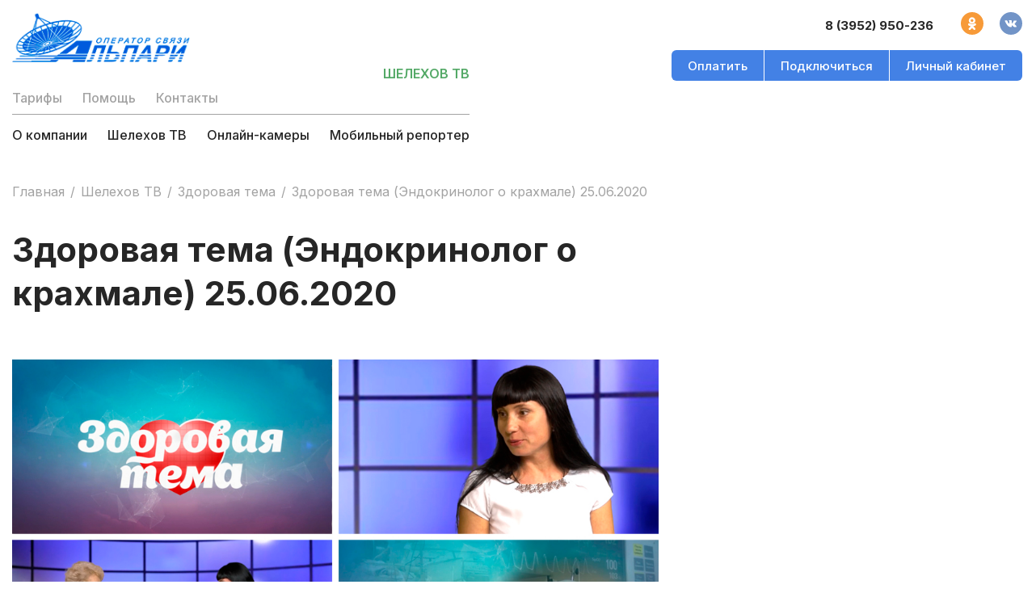

--- FILE ---
content_type: text/html; charset=utf-8
request_url: https://tv-alpari.ru/shelehovtv/tv/%D0%97%D0%B4%D0%BE%D1%80%D0%BE%D0%B2%D0%B0%D1%8F+%D1%82%D0%B5%D0%BC%D0%B0/12.2023/25.06.2020_%D0%97%D0%B4%D0%BE%D1%80%D0%BE%D0%B2%D0%B0%D1%8F+%D1%82%D0%B5%D0%BC%D0%B0+%28%D0%AD%D0%BD%D0%B4%D0%BE%D0%BA%D1%80%D0%B8%D0%BD%D0%BE%D0%BB%D0%BE%D0%B3+%D0%BE+%D0%BA%D1%80%D0%B0%D1%85%D0%BC%D0%B0%D0%BB%D0%B5%29
body_size: 7039
content:
 		
<!DOCTYPE html>
<html lang="ru">
<head>
	<meta charset="utf-8" />
	<title>Здоровая тема (Эндокринолог о крахмале) 25.06.2020</title>
	<meta name="description" content="" />
	<meta http-equiv="X-UA-Compatible" content="IE=edge" />
	<meta name="viewport" content="width=device-width, initial-scale=1.0, maximum-scale=1.0, user-scalable=no">    

    <link rel="stylesheet" href="/files/site/css/fontawesome-all.css?v=1" />
    <link rel="stylesheet" href="/files/site/css/slick.css?v=1" />
    <link rel="stylesheet" href="/files/site/css/slick-theme.css?v=1" />
    <link rel="stylesheet" href="/files/site/css/jquery.fancybox.css?v=1" />
    <link rel="stylesheet" href="/files/site/css/fonts.css?v=1" />
    <link rel="stylesheet" href="/files/site/css/jquery.datetimepicker.min.css?v=1" />
    <link rel="stylesheet" href="/files/site/css/reset.css?v=1" />
    <link rel="stylesheet" href="/files/site/css/style.css?v=1" />
    <link rel="stylesheet" href="/files/site/css/media.css?v=1" />	
	
    <link rel="preconnect" href="https://fonts.googleapis.com">
    <link rel="preconnect" href="https://fonts.gstatic.com" crossorigin>
    <link href="https://fonts.googleapis.com/css2?family=Inter:wght@100;200;300;400;500;600;700;800;900&display=swap" rel="stylesheet">
	
	<meta property='og:type' content='website' />
	<meta property='og:title' content='Здоровая тема (Эндокринолог о крахмале) 25.06.2020' />
	<meta property='og:description' content='' />
	<meta property='og:image' content='//tv-alpari.ru' />
	<meta property='og:url' content='//tv-alpari.ru/' />
	<meta property='og:site_name' content='' />
	
</head>
<body>

    <!-- MENU-MOB
    ================================= -->
    <div class="menu-mob">
        <span class="menu-close"></span>
        <div class="nav">
            <ul>
				<li><a class='' href='/about/'>О компании</a><ul><li><a class='' href='/contacts/'>Контакты</a></li>
<li><a class='' href='/speedtest/'>Проверка скорости</a></li>
<li><a class='' href='/about/'>История</a></li>
<li><a class='' href='/vacancy/'>Вакансии</a></li>
<li><a class='' href='/licenzii/'>Документы</a></li>
<li><a class='' href='/licenzii/'>Лицензии</a></li>
</ul></li>
<li><a class='' href='/shelehovtv/'>Шелехов ТВ</a><ul><li><a class='' href='/shelehovtv/tv/Шелехов сегодня/'>Шелехов Сегодня</a></li>
<li><a class='' href='/shelehovtv/tv/'>Передачи</a></li>
<li><a class='' href='/shelehovtv/reklama/'>Реклама</a></li>
</ul></li>
<li><a class='' href='/camera/'>Онлайн-камеры</a><ul><li><a class='' href='/camera/'>Камеры на карте</a></li>
<li><a class='' href='/shelehovtv/tv/%D0%90%D1%80%D1%85%D0%B8%D0%B2%20%D0%BF%D1%80%D0%BE%D0%B8%D1%81%D1%88%D0%B5%D1%81%D1%82%D0%B2%D0%B8%D0%B9/'>Архив происшествий</a></li>
<li><a class='' href='/camera/camera-gal/'>Галерея камер</a></li>
</ul></li>
<li><a class='' href='/mobile/'>Мобильный репортер</a></li>
 
				<li><a class='plavno' href='/#tarif'>Тарифы</a></li>
<li><a class='' href='/info/'>Помощь</a></li>
<li><a class='' href='/contacts/'>Контакты</a></li>
     
            </ul>
        </div>
 
        <div class="menu-mob__item">
            <div class="header__phone"><a href="tel:8 (3952) 950-236">8 (3952) 950-236</a></div>
        </div>
        <div class="menu-mob__item">
            <div class="social">
                <div class="social__item"><a target='_blank' href="https://ok.ru/alparisheltv"><img src="/files/site/img/header/ok.svg"></a></div>                <div class="social__item"><a target='_blank' href="https://ok.ru/alparisheltv"><img src="/files/site/img/header/vk.svg"></a></div>                                                                            </div>
        </div>
        <div class="menu-mob__item">
           <div class="header-btns">
                <div class="header-btns__item">
                    <a href="#payform" data-fancybox class="h-btn">Оплатить</a>
                </div>
                <div class="header-btns__item">
                    <a href="#callback" data-fancybox class="h-btn">Подключиться</a>
                </div> 
				                <div class="header-btns__item">					
                    <a href="#inter" data-fancybox class="h-btn">Выйти</a>
                </div>
            </div>
        </div>
    </div>
        
    <!-- HEADER
    ================================= -->
    <div class="header ">
        <div class="inner work">
            <div class="cols">
                <div class="col">
                    <div class="logo">
                        <a href="/"><img src="/files/site/img/header/logo.png"></a>
						<span>Шелехов ТВ</span>                    </div>                    
                    <div class="top-menu hidd1200">
                        <ul>
							<li><a class='plavno' href='/#tarif'>Тарифы</a></li>
<li><a class='' href='/info/'>Помощь</a></li>
<li><a class='' href='/contacts/'>Контакты</a></li>
                                                              
                        </ul>
                    </div>
                    <div class="nav hidd1200">
                        <ul>
							<li><a class='' href='/about/'>О компании</a><ul><li><a class='' href='/contacts/'>Контакты</a></li>
<li><a class='' href='/speedtest/'>Проверка скорости</a></li>
<li><a class='' href='/about/'>История</a></li>
<li><a class='' href='/vacancy/'>Вакансии</a></li>
<li><a class='' href='/licenzii/'>Документы</a></li>
<li><a class='' href='/licenzii/'>Лицензии</a></li>
</ul></li>
<li><a class='' href='/shelehovtv/'>Шелехов ТВ</a><ul><li><a class='' href='/shelehovtv/tv/Шелехов сегодня/'>Шелехов Сегодня</a></li>
<li><a class='' href='/shelehovtv/tv/'>Передачи</a></li>
<li><a class='' href='/shelehovtv/reklama/'>Реклама</a></li>
</ul></li>
<li><a class='' href='/camera/'>Онлайн-камеры</a><ul><li><a class='' href='/camera/'>Камеры на карте</a></li>
<li><a class='' href='/shelehovtv/tv/%D0%90%D1%80%D1%85%D0%B8%D0%B2%20%D0%BF%D1%80%D0%BE%D0%B8%D1%81%D1%88%D0%B5%D1%81%D1%82%D0%B2%D0%B8%D0%B9/'>Архив происшествий</a></li>
<li><a class='' href='/camera/camera-gal/'>Галерея камер</a></li>
</ul></li>
<li><a class='' href='/mobile/'>Мобильный репортер</a></li>
    
                        </ul>
                    </div>

                </div>
                <div class="col">
                    <div class="items hidd1200">
                        <div class="item">
                            <div class="header__phone "><a href="tel:8 (3952) 950-236">8 (3952) 950-236</a></div>
                        </div>
                        <div class="item">
							<div class="social">
															<div class="social__item"><a target='_blank' href="https://ok.ru/alparisheltv"><img src="/files/site/img/header/ok.svg"></a></div>								<div class="social__item"><a target='_blank' href="https://ok.ru/alparisheltv"><img src="/files/site/img/header/vk.svg"></a></div>																																														</div>
                        </div>
                    </div>
                    <div class="header-btns hidd1200">
                        <div class="header-btns__item">
                            <a href="#payform" data-fancybox class="h-btn">Оплатить</a>
                        </div>
                        <div class="header-btns__item">
                            <a href="#callback" data-fancybox class="h-btn">Подключиться</a>
                        </div>
                        <div class="header-btns__item">
							<a href="#inter" data-fancybox class="h-btn">Личный кабинет</a>
                        </div>
                    </div>
                    <div class="burger">
                        <span></span>
                        <span></span>
                        <span></span>
                    </div>
                </div>
            </div>
        </div>
    </div>    
	

    <!-- CONTENT
    ================================= -->
    <div class="content">
        <div class="inner work">
            <div class="breadcrumbs">
                			<div class="breadcrumbs">
			<ul >
									<li><a href='/'>Главная</a></li><i class="la la-arrow-right"></i>											<li><a href='/shelehovtv/'>Шелехов ТВ</a></li><i class="la la-arrow-right"></i>											<li><a href='/shelehovtv/tv/Здоровая тема/'>Здоровая тема</a></li><i class="la la-arrow-right"></i>											<li>Здоровая тема (Эндокринолог о крахмале) 25.06.2020</li>								</ul>
		</div>
		            </div>
            <div class="news-head">
                <div class="cols">
                    <div class="col">
                        <h1>Здоровая тема (Эндокринолог о крахмале) 25.06.2020</h1>
                        <div class='video-block' style='width:100%;margin-bottom:0;'><div class='vd_time'>
				<div style='background:#0a101d none repeat scroll 0 0'>
					<video controls='true' style='width:100%;height:100%;' preload='none' poster='https://tv.tv-alpari.ru/video2/Здоровая тема/poster/25.06.2020_Здоровая тема (Эндокринолог о крахмале).jpg'>			
					<source src='https://tv.tv-alpari.ru/video2/Здоровая тема/25.06.2020_Здоровая тема (Эндокринолог о крахмале).mp4'  type='video/mp4'>			
				</video>
				</div>
				<span class='date'>25.06.2020</span>
				Здоровая тема (Эндокринолог о крахмале)
				<div class=''><div class=''><div style='font-weight:bold;padding-bottom:5px;'>Поделиться:</div>
				<div class='ya-share2' 
				data-curtain 
				data-services='vkontakte,facebook,odnoklassniki,telegram,twitter,viber,whatsapp'
				data-title='Здоровая тема (Эндокринолог о крахмале) от 25.06.2020' 
				data-image='https://tv.tv-alpari.ru/video2/Здоровая тема/poster/25.06.2020_Здоровая тема (Эндокринолог о крахмале).jpg' 
				data-description='' 
				data-url='http://tv-alpari.ru/shelehov-tv/peredachi/detail/%D0%97%D0%B4%D0%BE%D1%80%D0%BE%D0%B2%D0%B0%D1%8F+%D1%82%D0%B5%D0%BC%D0%B0/12.2023/25.06.2020_%D0%97%D0%B4%D0%BE%D1%80%D0%BE%D0%B2%D0%B0%D1%8F+%D1%82%D0%B5%D0%BC%D0%B0+%28%D0%AD%D0%BD%D0%B4%D0%BE%D0%BA%D1%80%D0%B8%D0%BD%D0%BE%D0%BB%D0%BE%D0%B3+%D0%BE+%D0%BA%D1%80%D0%B0%D1%85%D0%BC%D0%B0%D0%BB%D0%B5%29'
				></div></div></div> 
			</div></div>                    </div>
                                    </div>
            </div>
            <div class="news">
                <div class="items">
                                    </div>
            </div><!--news-->
        </div>
    </div>

    <!-- CONTENT
    ================================= -->
    <div class="content">
        <div class="inner work">
            <div class="breadcrumbs">
                            </div>
            <div class="block-head">
                <div class="cols">
                    <div class="col">
                        <h1 class="title">Передачи</h1> 
                    </div>
                    <!--<div class="col">
                        <a href="" class="btn btn-green">Предложить новость</a>
                    </div>-->
                </div>
            </div>
            <div class="papers">
                <div class="items">
										<div class="item">
                        <div class="in">
                            <div class="pic">
                                <a href="/shelehovtv/tv/От первого лица/"><img src="/files/uploads/images/info/big/61ee2bc8b3459.jpg"></a>
                            </div>
                            <div class="mid">
                                <div class="title"><a href="/shelehovtv/tv/От первого лица/">От первого лица</a></div>
                                                            </div>
                        </div>
                    </div>
										<div class="item">
                        <div class="in">
                            <div class="pic">
                                <a href="/shelehovtv/tv/Как живешь больница/"><img src="/files/uploads/images/info/big/61ee2bd0097b7.jpg"></a>
                            </div>
                            <div class="mid">
                                <div class="title"><a href="/shelehovtv/tv/Как живешь больница/">Как живешь, больница?</a></div>
                                                            </div>
                        </div>
                    </div>
										<div class="item">
                        <div class="in">
                            <div class="pic">
                                <a href="/shelehovtv/tv/Конституция/"><img src="/files/uploads/images/info/big/61ee2bda47874.jpg"></a>
                            </div>
                            <div class="mid">
                                <div class="title"><a href="/shelehovtv/tv/Конституция/">Конституция, ролики</a></div>
                                                            </div>
                        </div>
                    </div>
										<div class="item">
                        <div class="in">
                            <div class="pic">
                                <a href="/shelehovtv/tv//"><img src="/files/uploads/images/info/big/61ee2be36c504.jpg"></a>
                            </div>
                            <div class="mid">
                                <div class="title"><a href="/shelehovtv/tv//">Бессмертный полк</a></div>
                                                            </div>
                        </div>
                    </div>
										<div class="item">
                        <div class="in">
                            <div class="pic">
                                <a href="/shelehovtv/tv/Диалоги о спорте/"><img src="/files/uploads/images/info/big/61ee2bfbdd080.jpg"></a>
                            </div>
                            <div class="mid">
                                <div class="title"><a href="/shelehovtv/tv/Диалоги о спорте/">Диалоги о спорте</a></div>
                                                            </div>
                        </div>
                    </div>
										<div class="item">
                        <div class="in">
                            <div class="pic">
                                <a href="/shelehovtv/tv/PRODвижение/"><img src="/files/uploads/images/info/big/61ee2c3695baf.jpg"></a>
                            </div>
                            <div class="mid">
                                <div class="title"><a href="/shelehovtv/tv/PRODвижение/">PRODвижение</a></div>
                                                            </div>
                        </div>
                    </div>
										<div class="item">
                        <div class="in">
                            <div class="pic">
                                <a href="/shelehovtv/tv/Добрые сказки/"><img src="/files/uploads/images/info/big/61ee2c5ee3131.jpg"></a>
                            </div>
                            <div class="mid">
                                <div class="title"><a href="/shelehovtv/tv/Добрые сказки/">Добрые сказки</a></div>
                                                            </div>
                        </div>
                    </div>
										<div class="item">
                        <div class="in">
                            <div class="pic">
                                <a href="/shelehovtv/tv/Здоровая тема/"><img src="/files/uploads/images/info/big/61ee2c880c0ae.jpg"></a>
                            </div>
                            <div class="mid">
                                <div class="title"><a href="/shelehovtv/tv/Здоровая тема/">Здоровая тема</a></div>
                                                            </div>
                        </div>
                    </div>
										<div class="item">
                        <div class="in">
                            <div class="pic">
                                <a href="/shelehovtv/tv/Голос моего края/"><img src="/files/uploads/images/info/big/61ee2c901d203.jpg"></a>
                            </div>
                            <div class="mid">
                                <div class="title"><a href="/shelehovtv/tv/Голос моего края/">Голос моего края</a></div>
                                                            </div>
                        </div>
                    </div>
										<div class="item">
                        <div class="in">
                            <div class="pic">
                                <a href="/shelehovtv/tv/Один день/"><img src="/files/uploads/images/info/big/61ee2cd6e7e59.jpg"></a>
                            </div>
                            <div class="mid">
                                <div class="title"><a href="/shelehovtv/tv/Один день/">Один день</a></div>
                                <p>
	Новый проект на телеканале &laquo;Шелехов ТВ&raquo; - &laquo;ОДИН ДЕНЬ&raquo;.

	Уникальная для города программа, которая позволяет увидеть все т...</p>                            </div>
                        </div>
                    </div>
										<div class="item">
                        <div class="in">
                            <div class="pic">
                                <a href="/shelehovtv/tv/Шелехов сегодня/"><img src="/files/uploads/images/info/big/61ee2cf955bb3.jpg"></a>
                            </div>
                            <div class="mid">
                                <div class="title"><a href="/shelehovtv/tv/Шелехов сегодня/">Шелехов Сегодня</a></div>
                                <p>
	Новости, события, происшествия&nbsp; Шелехова. Доступно, актуально, на злобу дня. Культура, политика, общественная жизнь, спорт, наболевшие темы и ...</p>                            </div>
                        </div>
                    </div>
										<div class="item">
                        <div class="in">
                            <div class="pic">
                                <a href="/shelehovtv/tv/Видеопродакшн/"><img src="/files/uploads/images/info/big/61ee2d24470f3.jpg"></a>
                            </div>
                            <div class="mid">
                                <div class="title"><a href="/shelehovtv/tv/Видеопродакшн/">Видеопродакшн</a></div>
                                                            </div>
                        </div>
                    </div>
										<div class="item">
                        <div class="in">
                            <div class="pic">
                                <a href="/shelehovtv/tv/Праздничные спецвыпуски/"><img src="/files/uploads/images/info/big/61ee2d72df49b.jpg"></a>
                            </div>
                            <div class="mid">
                                <div class="title"><a href="/shelehovtv/tv/Праздничные спецвыпуски/">Праздничные спецвыпуски</a></div>
                                                            </div>
                        </div>
                    </div>
										<div class="item">
                        <div class="in">
                            <div class="pic">
                                <a href="/shelehovtv/tv/Детский сад/"><img src="/files/uploads/images/info/big/61ee2d91af6ce.jpg"></a>
                            </div>
                            <div class="mid">
                                <div class="title"><a href="/shelehovtv/tv/Детский сад/">Детский сад</a></div>
                                                            </div>
                        </div>
                    </div>
										<div class="item">
                        <div class="in">
                            <div class="pic">
                                <a href="/shelehovtv/tv/Синяя птица 2017/"><img src="/files/uploads/images/info/big/61ee2d9f6106f.jpg"></a>
                            </div>
                            <div class="mid">
                                <div class="title"><a href="/shelehovtv/tv/Синяя птица 2017/">Синяя птица 2017</a></div>
                                                            </div>
                        </div>
                    </div>
										<div class="item">
                        <div class="in">
                            <div class="pic">
                                <a href="/shelehovtv/tv/Актуальное интервью/"><img src="/files/uploads/images/info/big/61ee2db4b3e2e.jpg"></a>
                            </div>
                            <div class="mid">
                                <div class="title"><a href="/shelehovtv/tv/Актуальное интервью/">Актуальное интервью</a></div>
                                                            </div>
                        </div>
                    </div>
										<div class="item">
                        <div class="in">
                            <div class="pic">
                                <a href="/shelehovtv/tv/Диалог/"><img src="/files/uploads/images/info/big/61ee2dc9d50bb.jpg"></a>
                            </div>
                            <div class="mid">
                                <div class="title"><a href="/shelehovtv/tv/Диалог/">Диалог</a></div>
                                <p>
	&laquo;Диалог&raquo; - об этом стоит поговорить! Интересные люди, важные и актуальные темы, мнения экспертов в разных областях! Обо всем, что волну...</p>                            </div>
                        </div>
                    </div>
										<div class="item">
                        <div class="in">
                            <div class="pic">
                                <a href="/shelehovtv/tv/Фильмы памяти/"><img src="/files/uploads/images/info/big/61ee2de56ab7a.jpg"></a>
                            </div>
                            <div class="mid">
                                <div class="title"><a href="/shelehovtv/tv/Фильмы памяти/">Фильмы памяти</a></div>
                                                            </div>
                        </div>
                    </div>
										<div class="item">
                        <div class="in">
                            <div class="pic">
                                <a href="/shelehovtv/tv/Почётный гражданин/"><img src="/files/uploads/images/info/big/61ee2e030d887.jpg"></a>
                            </div>
                            <div class="mid">
                                <div class="title"><a href="/shelehovtv/tv/Почётный гражданин/">Почётный гражданин</a></div>
                                                            </div>
                        </div>
                    </div>
										<div class="item">
                        <div class="in">
                            <div class="pic">
                                <a href="/shelehovtv/tv/Как это было/"><img src="/files/uploads/images/info/big/61ee2e2cd4f2f.jpg"></a>
                            </div>
                            <div class="mid">
                                <div class="title"><a href="/shelehovtv/tv/Как это было/">Как это было</a></div>
                                <p>
	&laquo;Как это было&raquo; - уникальный проект об истории города. Как жил наш город больше десяти лет назад, кто им руководил, что волновало горожа...</p>                            </div>
                        </div>
                    </div>
										<div class="item">
                        <div class="in">
                            <div class="pic">
                                <a href="/shelehovtv/tv/Синяя птица/"><img src="/files/uploads/images/info/big/61ee2e36773f7.jpg"></a>
                            </div>
                            <div class="mid">
                                <div class="title"><a href="/shelehovtv/tv/Синяя птица/">Синяя птица</a></div>
                                <p>
	К юбилею бала одаренных детей &laquo;Синяя птица&raquo;.Новый проект на телеканале ШТВ &laquo;Синяя птица-15 лет&raquo;.Интервью с номинантами бала...</p>                            </div>
                        </div>
                    </div>
										<div class="item">
                        <div class="in">
                            <div class="pic">
                                <a href="/shelehovtv/tv//"><img src="/files/uploads/images/info/big/61ee2e3f41b41.jpg"></a>
                            </div>
                            <div class="mid">
                                <div class="title"><a href="/shelehovtv/tv//">Активный отдых</a></div>
                                                            </div>
                        </div>
                    </div>
										<div class="item">
                        <div class="in">
                            <div class="pic">
                                <a href="/shelehovtv/tv/Спасибо деду за победу/"><img src="/files/uploads/images/info/big/61ee2e4a037a3.jpg"></a>
                            </div>
                            <div class="mid">
                                <div class="title"><a href="/shelehovtv/tv/Спасибо деду за победу/">Спасибо деду за победу</a></div>
                                                            </div>
                        </div>
                    </div>
										<div class="item">
                        <div class="in">
                            <div class="pic">
                                <a href="/shelehovtv/tv/Sound bar/"><img src="/files/uploads/images/info/big/61ee2e58de0a7.jpg"></a>
                            </div>
                            <div class="mid">
                                <div class="title"><a href="/shelehovtv/tv/Sound bar/">Sound bar</a></div>
                                                            </div>
                        </div>
                    </div>
										<div class="item">
                        <div class="in">
                            <div class="pic">
                                <a href="/shelehovtv/tv//"><img src="/files/uploads/images/info/big/61ee2e5ff10fa.jpg"></a>
                            </div>
                            <div class="mid">
                                <div class="title"><a href="/shelehovtv/tv//">Вечерний Шелехов</a></div>
                                                            </div>
                        </div>
                    </div>
										<div class="item">
                        <div class="in">
                            <div class="pic">
                                <a href="/shelehovtv/tv/10 фактов о/"><img src="/files/uploads/images/info/big/61ee2e661877d.jpg"></a>
                            </div>
                            <div class="mid">
                                <div class="title"><a href="/shelehovtv/tv/10 фактов о/">10 фактов о...</a></div>
                                                            </div>
                        </div>
                    </div>
										<div class="item">
                        <div class="in">
                            <div class="pic">
                                <a href="/shelehovtv/tv/Православные новости/"><img src="/files/uploads/images/info/big/61ee2e74049d5.jpg"></a>
                            </div>
                            <div class="mid">
                                <div class="title"><a href="/shelehovtv/tv/Православные новости/">Православные новости</a></div>
                                                            </div>
                        </div>
                    </div>
										<div class="item">
                        <div class="in">
                            <div class="pic">
                                <a href="/shelehovtv/tv/С новым годом Шелехов/"><img src="/files/uploads/images/info/big/61ee2e7c6a3e2.jpg"></a>
                            </div>
                            <div class="mid">
                                <div class="title"><a href="/shelehovtv/tv/С новым годом Шелехов/">С новым годом Шелехов</a></div>
                                                            </div>
                        </div>
                    </div>
										<div class="item">
                        <div class="in">
                            <div class="pic">
                                <a href="/shelehovtv/tv/Ты готовишь лучше всех/"><img src="/files/uploads/images/info/big/61ee2e862c5bc.jpg"></a>
                            </div>
                            <div class="mid">
                                <div class="title"><a href="/shelehovtv/tv/Ты готовишь лучше всех/">Ты готовишь лучше всех</a></div>
                                                            </div>
                        </div>
                    </div>
										<div class="item">
                        <div class="in">
                            <div class="pic">
                                <a href="/shelehovtv/tv/Есть Разговор/"><img src="/files/uploads/images/info/big/61ee2e8e6a599.jpg"></a>
                            </div>
                            <div class="mid">
                                <div class="title"><a href="/shelehovtv/tv/Есть Разговор/">Есть разговор</a></div>
                                <p>
	&laquo;Есть разговор&raquo; - Обсуждение острых вопросов, связанных с повседневной жизнью в городе Шелехове и Шелеховском районе. На вопросы ведуще...</p>                            </div>
                        </div>
                    </div>
										<div class="item">
                        <div class="in">
                            <div class="pic">
                                <a href="/shelehovtv/tv/Зверье мое/"><img src="/files/uploads/images/info/big/61ee2e9498f33.jpg"></a>
                            </div>
                            <div class="mid">
                                <div class="title"><a href="/shelehovtv/tv/Зверье мое/">Зверье мое</a></div>
                                <p>
	&laquo;Зверье мое&raquo; - программа о мире животных, редкие, необычные,симпатичные и забавные животные, породы собак и кошек. В гостях у жителей Ш...</p>                            </div>
                        </div>
                    </div>
										<div class="item">
                        <div class="in">
                            <div class="pic">
                                <a href="/shelehovtv/tv/Дочки - сыночки/"><img src="/files/uploads/images/info/big/61ee2e9ae4ac1.jpg"></a>
                            </div>
                            <div class="mid">
                                <div class="title"><a href="/shelehovtv/tv/Дочки - сыночки/">Дочки – сыночки</a></div>
                                <p>
	&laquo;Дочки-сыночки&raquo; - все самое интересное о детях,&nbsp; полезная информация и советы родителям от ведущих специалистов: психологов и педа...</p>                            </div>
                        </div>
                    </div>
										<div class="item">
                        <div class="in">
                            <div class="pic">
                                <a href="/shelehovtv/tv/Другие передачи/"><img src="/files/uploads/images/info/big/61ee2eafb2efc.jpg"></a>
                            </div>
                            <div class="mid">
                                <div class="title"><a href="/shelehovtv/tv/Другие передачи/">Другие передачи</a></div>
                                                            </div>
                        </div>
                    </div>
										<div class="item">
                        <div class="in">
                            <div class="pic">
                                <a href="/shelehovtv/tv/Дорога к храму/"><img src="/files/uploads/images/info/big/61ee2eb99b587.jpg"></a>
                            </div>
                            <div class="mid">
                                <div class="title"><a href="/shelehovtv/tv/Дорога к храму/">Дорога к храму</a></div>
                                <p>
	&laquo;Дорога к храму&raquo; - Телекомпания &laquo;Шелехов ТВ&raquo; представляет новый цикл передач о православии &laquo;Дорога к храму&raquo;. Со...</p>                            </div>
                        </div>
                    </div>
					                </div>
            </div>
            <!--<ul class="pag">
                <li class="first disable"><a href="">Предыдущая</a></li>
                <li class="active"><a href="">1</a></li>
                <li><a href="">2</a></li>                            
                <li><a href="">3</a></li>
                <li><a href="">4</a></li>
                <li>...</li>
                <li class="last"><a href="">Последняя</a></li>
            </ul>-->
        </div>
    </div>

    <!-- FOOTER
    ================================= -->
    <div class="footer">
        <div class="inner work">
            <div class="logo">
                <a href="/"><img src="/files/site/img/header/logo.png"></a>
            </div>
        
            <div class="cols">
                <div class="col">
                    <div class="footer__phone"><a href="tel:8 (3952) 950-236">8 (3952) 950-236</a></div>
                    <p class="footer__place">666035, г. Шелехов,
Иркутская обл., 1 м-он, дом 46</p>
                    <div class="social">
						<div class="social__item"><a href="https://ok.ru/alparisheltv"><img src="/files/site/img/header/ok.svg"></a></div>						<div class="social__item"><a href="https://ok.ru/alparisheltv"><img src="/files/site/img/header/vk.svg"></a></div>																								                    </div>
                </div>
                <div class="col">
                    <div class="items">
                        <div class="item">
                            <div class="subtitle"><a href="/about/">О компании</a></div>
							<ul class="links">
							<li  class=''><a href='/contacts/'>Контакты</a></li><li  class=''><a href='/speedtest/'>Проверка скорости</a></li><li  class=''><a href='/about/'>История</a></li><li  class=''><a href='/vacancy/'>Вакансии</a></li><li  class=''><a href='/licenzii/'>Документы</a></li><li  class=''><a href='/licenzii/'>Лицензии</a></li> 
                            </ul>
                        </div>
                        <div class="item">
                            <div class="subtitle"><a href="/shelehovtv/">Шелехов ТВ</a></div>
                            <ul class="links">
							<li  class=''><a href='/shelehovtv/tv/Шелехов сегодня/'>Шелехов Сегодня</a></li><li  class=''><a href='/shelehovtv/tv/'>Передачи</a></li><li  class=''><a href='/shelehovtv/reklama/'>Реклама</a></li> 
                            </ul>
                        </div>
                        <div class="item">
                            <div class="subtitle"><a href="/camera/">Онлайн-камеры</a></div>
                            <ul class="links">
							<li  class=''><a href='/camera/'>Камеры на карте</a></li><li  class=''><a href='/shelehovtv/tv/%D0%90%D1%80%D1%85%D0%B8%D0%B2%20%D0%BF%D1%80%D0%BE%D0%B8%D1%81%D1%88%D0%B5%D1%81%D1%82%D0%B2%D0%B8%D0%B9/'>Архив происшествий</a></li><li  class=''><a href='/camera/camera-gal/'>Галерея камер</a></li> 
                            </ul>
                        </div>
                        <div class="item">                        
                            <ul class="links">
                                <li><a href="/mobile/">Мобильный репортер</a></li>
                            </ul>
                        </div>
                    </div>
                </div>
            </div>
			<div class='footer_bottom'>
				<div class="copyright">© 2025, ООО ”Альпари”. Все права защищены</div>
				<div class='develop'><a href="https://alabs.ru/">Разработка сайта: <img src="/files/site/img/develop.png" alt="Разработка сайта" title="Разработка сайта - Артикул"></a></div>
			</div>
        </div>
    </div>
	
   <!--popup-->
    <div style="display: none;" id="callback">
        <div class="popup popup_callback">   
            <div class="form">
                <div class="title">Подключиться</div>       
                <form method='POST' class='formAjax' action='/mail/'>
                    <div class='statusFormSubmit'></div>
					<div class='hidden'><input type="text" name='name' placeholder="ФИО"/></div>
					<div class="showitem">
						<label>Ваше имя*</label>
						<input name="name_fio" required class='blur required' type="text" placeholder=""/>                                    

						<label>Ваш телефон*</label>
						<input name="phone" required  class='blur required' type="text" placeholder=""/>                                      

						<label>Услуга</label>
						<input name="utm[Услуга]" required  class='service_inp' type="text" placeholder=""/>                                      

						<div class="agree rec clearfix">
							<label class="custom">        
								<input type="checkbox" checked value='1' name="save"/> 
								<span></span>                             
							</label>
							<p>Нажимая кнопку “Отправить”, вы автоматически принимаете <a href="/conf.pdf">Политику Конфиденциальности</a> и даёте <a href="/sogl.pdf">Согласие на обработку персональных данных</a> согласно Положения об обработке <a href="/pd1.pdf">персональных данных Абонентов компании Альпари.</a></p>
						</div>
						<button class="btn btn-blue">Отправить</button>
					</div>
                </form>
            </div>
        </div>  
    </div>	
	
   <!--POPUP-->
   <div style="display: none;" id="payform">
         <div class="popup popup_personal">
            <div class="title">Оплатить услуги связи</div>
			<form method='post' action='https://lk.tv-alpari.ru/pay.php' class=''>
                <div class='statusFormSubmit'></div>
				<label>Номер лицевого счета:</label>
				<input  type="text" name='number' required class='numpay' placeholder="Номер лицевого счета"/>

				<label></label>
				<button class="btn btn-blue numpaybtn" >Проверить</button>
				<br/><br/>
				Не знаете свой лицевой счет? Позвоните по номеру <b>8 (3952) 950-236</b><br/><br/>	
				<div class="showitem summ_show">
					<label>Сумма платежа:</label>
					<input  type="text" name='amount' required class='' placeholder="Сумма платежа"/>
					<button class="btn btn-blue" >Оплатить</button>
                </div>
             </form>   
        </div>        
    </div>
	
    <!--popup-->
    <div style="display: none;" id="inter">
        <div class="popup popup_personal">   
            <div class="title">Вход</div>
            <div class="form">
				<form action='/users/login/' method='post' class='ajax_form_login' >
					<div class='statusFormSubmit'></div>
					<input type="text" name="usersEmail" required placeholder="Логин или адрес элетронной почты">
					<input id="password" type="password" required name="usersPassword" placeholder="Пароль">   
					<input type="hidden" name="sessionid" class='sessionid'>   
					<div class="agree rec clearfix">
						<label class="custom">        
							<input type="checkbox" checked value='1' name="save"/> 
							<span></span>                             
						</label>
						<p>Запомнить меня</p>
					</div>                                                              
                    <button class="btn btn-blue">Войти</button>
                </form>
            </div>
            <div class="popup_bottom">
                <ul class="links">
                    <li><a href="#register" onclick='$.fancybox.close()' data-fancybox>Регистрация</a></li>
                    <li><a href="#pass" onclick='$.fancybox.close()' data-fancybox>Забыли пароль?</a></li>
                </ul>
            </div>
        </div>  
    </div>
	
    <!--popup-->
    <div style="display: none;" id="register">
        <div class="popup popup_personal">   
            <div class="title">Регистрация</div>
            <div class="form">
				<form action='/users/reg/' class='ajax_form_login' >
					<div class='statusFormSubmit'></div>
					<input type="email" name="usersEmail" required placeholder="Адрес электронной почты">
					<input type="text" name="usersPhone" class='mask' required placeholder="Номер телефона">
					<input type="text" name="usersName" required placeholder="Имя">
					<input type="text" name="usersLastName" required placeholder="Фамилия">
					<input type="password" name="usersPassword" required placeholder="Создайте пароль">         
                                                     
                    <button class="btn btn-blue">Войти</button>
                </form>
            </div>
            <div class="popup_bottom">
                <ul class="links">
					<li><a href="#pass" onclick='$.fancybox.close()' data-fancybox>Забыли пароль?</a></li>
                    <li><a href="#inter" onclick='$.fancybox.close()' data-fancybox>Вход</a></li>
                </ul>
            </div>
        </div>  
    </div>	
	
    <!--popup-->
    <div style="display: none;" id="pass">
        <div class="popup popup_personal">   
            <div class="title">Восставновление пароля</div>
            <div class="form">
				<form action='/users/resetpassword/' class='ajax_form_repass step' >
					<div class='statusFormSubmit'></div>
					<input type="text" name="usersEmail" required placeholder="Адрес электронной почты">
                    <button class="btn btn-blue">Далее</button>
                </form>	
				<form action='/users/resetpassword/?step=2' class='ajax_form_repass step2' style='display:none;'>
					<div class='statusFormSubmit'></div>
					<input type="hidden" name="usersEmail" required placeholder="Адрес электронной почты">
					<input type="text" name="usersPassCode" required placeholder="Код подтверждения">
                    <button class="btn btn-blue">Далее</button>
                </form>	
				<form action='/users/resetpassword/?step=3' class='ajax_form_repass step3' style='display:none;'>
					<div class='statusFormSubmit'></div>
					<div class='show_form'>
						<input type="hidden" name="usersEmail" required placeholder="Адрес электронной почты">
						<input type="hidden" name="usersPassCode" required placeholder="Код подтверждения">
						<input type="text" name="usersPassword" required placeholder="Пароль">
						<input type="text" name="usersRePassword" required placeholder="Повтор пароля">
					    <button class="btn btn-blue">Далее</button>
					</div>
                </form>
            </div>
            <div class="popup_bottom">
                <ul class="links">
                    <li><a href="#inter" onclick='$.fancybox.close()' data-fancybox>Вход</a></li>
                </ul>
            </div>
        </div>  
    </div>
	
    <script src="https://yastatic.net/share2/share.js"></script>
    <script src="https://code.jquery.com/jquery-3.3.1.min.js"></script>
	<script src="//api-maps.yandex.ru/2.1/?lang=ru-RU" type="text/javascript"></script>
    <script src="/files/site/libs/jquery.fancybox.js?v=1"></script>
    <script src="/files/site/libs/slick.min.js?v=1"></script> 
    <script src="/files/site/libs/jquery.datetimepicker.full.min.js?v=1"></script>
    <script src="/files/site/js/common.js?v=1"></script>


<script type="text/javascript">
        jQuery('#datetimepicker').datetimepicker({
          format:'d.m.Y H:i',
          inline:true,
          lang:'ru',
          timepicker:false
        });
		jQuery.datetimepicker.setLocale('ru');
    </script>
    <script>
			</script>    
</body>
</html>

--- FILE ---
content_type: text/css
request_url: https://tv-alpari.ru/files/site/css/style.css?v=1
body_size: 8114
content:

.clearfix:before, .clearfix:after {
    content: '';
    display: table;
}
.clearfix:after {
    clear: both;
}

*::-webkit-input-placeholder {
	color: #000;
	opacity: .8;
}
*:-moz-placeholder {
	color: #000;
	opacity: .8;
}
*::-moz-placeholder {
	color: #000;
	opacity: .8;
}
*:-ms-input-placeholder {
	color: #000;
	opacity: .8;
}

*{
    box-sizing: border-box;
    -moz-box-sizing: border-box;
}

a{
	color:#4381E5;
}

body {
    width: 100%;
    font-size: 16px;
    font-family: 'Inter', sans-serif;
    position: relative;
    line-height: 1.3;
}

.work{
    width: 100%;
    max-width: 1340px;
    min-width: 320px;
    padding-left: 15px;
    padding-right: 15px;
    margin: 0 auto;
}

.hidden {
  display: none !important;
}


input[type='text'],
input[type='password'],
input[type='email'],
input[type='search'],
select{
    width: 100%;
    height: 33px;
	margin-bottom:20px;
    color: #000;
    font-family: 'Inter', sans-serif;
    font-size: 12px;
    background-color: #fff;
    border: 1px solid #00728A;
    border-radius: 0;
    transition: .3s;
	min-height: 50px;
	display: inline-flex;
	align-items: center;
	justify-content: center;
	padding: 2px 15px 4px;
	border-radius: 6px;
}

textarea{    
    width: 100%;
    height: 120px;
    padding: 12px;
	margin-bottom:20px;
    color: #707070;
    font-family: 'Inter', sans-serif;
    font-size: 12px;
    background-color: #fff;
    border: 1px solid #00728A;
    border-radius: 0;
    resize: none;
	border-radius: 6px;
}

input:focus{
    outline: none;
}

textarea:focus{
    outline: none;
}

.cols{
    display: flex;
    flex-wrap: wrap;
    margin: 0 -15px;
}

.col{
    padding: 0 15px;
}

.btn{
    display: inline-block;
    border: medium none;
    background: transparent;
    cursor: pointer;
    transition: .3s;
    font-family: 'Inter', sans-serif;
}

.btn-blue{
    min-height: 50px;
    display: inline-flex;
    align-items: center;
    justify-content: center;
    padding: 2px 15px 4px;
    font-weight: 600;
    font-size: 18px;
    color: #fff;
    background: #4381E5;
    border-radius: 6px;
    line-height: 1;
}

.btn-blue:hover,
.btn-blue:active{
    opacity: .8;
}

.btn-blue-lite{
    min-height: 50px;
    display: inline-flex;
    align-items: center;
    justify-content: center;
    padding: 2px 15px 4px;
    font-weight: 600;
    font-size: 18px;
    color: #4381E5;
    background: #DBE7FA;
    border-radius: 6px;
    line-height: 1;
}

.btn-blue-lite:hover,
.btn-blue-lite:active{
    opacity: .8;
}

.btn-green{
    min-height: 50px;
    display: inline-flex;
    align-items: center;
    justify-content: center;
    padding: 2px 15px 4px;
    font-weight: 600;
    font-size: 18px;
    color: #fff;
    background: #55AB68;
    border-radius: 6px;
    line-height: 1;
}

.btn-green:hover,
.btn-green:active{
    opacity: .8;
}

.btn-green-lite{
    min-height: 50px;
    display: inline-flex;
    align-items: center;
    justify-content: center;
    padding: 2px 15px 4px;
    font-weight: 600;
    font-size: 18px;
    color: #55AB68;
    background: #DBE7FA;
    border-radius: 6px;
    line-height: 1;
}

.btn-green-lite:hover,
.btn-green-lite:active{
    opacity: .8;
}

.btn-purple{
    min-height: 50px;
    display: inline-flex;
    align-items: center;
    justify-content: center;
    padding: 2px 15px 4px;
    font-weight: 600;
    font-size: 18px;
    color: #fff;
    background: #5857D8;
    border-radius: 6px;
    line-height: 1;
}

.btn-purple:hover,
.btn-purple:active{
    opacity: .8;
}

.btn-purple-lite{
    min-height: 50px;
    display: inline-flex;
    align-items: center;
    justify-content: center;
    padding: 2px 15px 4px;
    font-weight: 600;
    font-size: 18px;
    color: #5857D8;
    background: #EEEDFB;
    border-radius: 6px;
    line-height: 1;
}

.btn-purple-lite:hover,
.btn-purple-lite:active{
    opacity: .8;
}



button:focus{
    outline: none;
}

.slick-dots{
    position: absolute;
    text-align: center;
    bottom: 25px;    
    width: 100%;
    margin: 0 auto !important;
    padding: 0 !important;
}

.slick-dots li{
    width: auto;
    height: auto;
    margin: 0 0!important;
    padding: 0!important;
}

.slick-dots li:before{
    display: none;
}

.slick-dots li button{
    width: 85px;
    height: 4px;
    padding: 0;
    overflow: hidden;
    border-radius: 4px;
    background: rgba(255, 255, 255, 0.31);
    border: none;
    opacity: 1;
    text-indent: -9999px;
    transition: .3s;
}

.slick-dots li.slick-active button{
    background: #fff;
}

.slick-prev, 
.slick-next{
    width: 30px;
    height: 30px;
    z-index: 9;
    top: 50%;
    transform: translateY(-50%);
    transition: .3s;
    border-radius: 0;
    background-position: center !important;
    background-color: transparent !important;
    background-repeat: no-repeat !important;
	transform: translateY(-50%) rotate(-90deg);
}

.slick-prev:before,
.slick-next:before{
    content: none;
    
}

.slick-prev{
    left: 0;
    background-image: url(../img/prev.svg)!important;
	
}

.slick-prev:hover{
    opacity: .8;
}

.slick-next{
    right: 0;
    background-image: url(../img/next.svg)!important;

}

.calendar .slick-prev{
    left: -30px;
    background-image: url(../img/prev.svg)!important;
	
}
.calendar .slick-next{
    right: -30px;
    background-image: url(../img/next.svg)!important;

}

.slick-next:hover{
    opacity: .8;
}

.slick-dotted.slick-slider{
    margin-bottom: 0;
}

.btn-dots{
    display: inline-block;
    font-weight: 600;
    font-size: 18px;
    color: #fff;
    padding-right: 24px;
    position: relative;
    cursor: pointer;
}

.btn-dots.gray{
    color: #A3A3A3;
}

.btn-dots:before{
    content: "";
    width: 24px;
    height: 24px;
    background: url(../img/dots.svg) center no-repeat;
    position: absolute;
    top: 50%;
    right: 0;
    transform: translateY(-50%);
}

.btn-dots:before{
    background: url(../img/gray.svg) center no-repeat;
}

.title-block{
    margin-bottom: 45px;
    color: #262626;
    font-weight: bold;
    font-size: 72px;
}

.title-block.center{
    text-align: center;
}

.burger{
    width: 38px;
    background: #fff;
    flex-shrink: 0;
    display: none;
}

.burger span{
    display: block;
    height: 3px;
    margin-bottom: 7px;
    background: #4381E5;
}

.burger span:last-child{
    margin-bottom: 0;
}

.menu-close{
    width: 25px;
    height: 25px;
    display: block;
    position: absolute;
    background: transparent url(../img/close.png) center no-repeat;
    top: 15px;
    right: 15px;
    z-index: 2;
}

.menu-mob{
    width: 100%;
    position: fixed;
    height: 100%;
    padding: 55px 15px 25px;
    overflow: auto;
    background: #fff;
    z-index: 99;
    display: none;
    
}

.menu-mob__item{
    margin-top: 25px;
}

.show767{
    display: none;
}

/**HEADER**/
.header{
    width: 100%;
    display: block;
    padding-top: 25px;
    padding-bottom: 25px;
    position: relative;
    z-index: 9;
}

.header_main{
    position: absolute;
    top: 0;
}

.header_main{

}

.header .inner{
    position: relative;
}

.header .cols{
    flex-wrap: nowrap;
    justify-content: space-between;
}

.header .logo{
    position: absolute;
    top: 3px;
    right: 100%;
    z-index: 2
}       

.header .logo img{
    width: 250px;
    flex-shrink: 0;
}

.header .logo span{
    display:block;
	text-align:right;
	color:#54A967;
	font-weight:600;
	text-transform:uppercase;
}

.top-menu{
    padding-bottom: 18px;
}

.top-menu > ul{
    list-style: none;
    display: flex;
}

.top-menu > ul > li{
    margin-left: 50px;
}

.top-menu > ul > li:first-child{
    margin-left: 0;
}

.top-menu > ul > li > a{
    display: block;
    color: #A3A3A3;
    font-weight: 500;
    font-size: 18px;
    transition: .3s;
}

.top-menu > ul > li:hover > a,
.top-menu > ul > li.active > a{
    color: #4381E5;
}

.nav{
    padding-top: 10px;
    border-top: 1px solid #A3A3A3;
}

.nav > ul{
    list-style: none;
    display: flex;
}

.nav > ul > li{
    margin-left: 50px;
	position:relative;
}

.nav > ul > li:first-child{
    margin-left: 0;
}

.nav > ul > li > a{
    display: block;
    color: #262626;
    font-weight: 500;
    font-size: 18px;
    transition: .3s;
	padding:5px 0;
}

.nav > ul > li:hover > a,
.nav > ul > li.active > a{
    color: #4381E5;
}
.nav > ul > li ul{
	display:none;
	box-shadow:0 5px 5px rgba(0,0,0,0.3);
	position:absolute;
	top:20px;
	left:-20px;
	border-radius: 6px;
	padding:20px;
	min-width:250px;
}
.nav > ul > li ul{
	display:none;
	box-shadow:0 5px 10px rgba(0,0,0,0.3);
	position:absolute;
	top:28px;
	left:-20px;
	border-radius: 6px;
	padding:20px;
	background:#fff;
	list-style:none;
}
.nav > ul > li ul li{
	margin-bottom:12px;
	color: #262626;
	font-weight: 500;
	font-size: 18px;
}
.nav > ul > li ul li a{
	color: #262626;
}
.nav > ul > li ul li:hover a{
	color: #4381E5;
}
.nav > ul > li ul li:last-child{
	margin-bottom:0;
}
.nav > ul > li:hover ul{
	display:block;
}
.header .items{
    display: flex;
    align-items: center;
    justify-content: flex-end;
    margin: 0 -17px;
    padding-bottom: 15px;
}

.header .item{
    padding: 0 17px;
}

.header__phone{
    color: #262626;
    font-weight: bold;
    font-size: 15px;
}

.header__phone.white{
    color: #fff;
}

.header__phone a{
    color: inherit;
}

.social{
    display: flex;
    align-items: center;
    margin: 0 -10px;
}

.social__item{
    padding: 0 10px;
}

.social__item img{
    max-width: 100%;
}

.header-btns{
    display: flex;
}

.header-btns__item{
    border-left: 1px solid #fff;
}

.header_main .header-btns__item{
    border-color: #1F426B;
}

.header-btns__item:first-child{
    border: none;
}

.h-btn{
    height: 38px;
    align-items: center;
    justify-content: center;
    padding: 3px 20px;
    display: inline-flex;
    font-family: 'Inter', sans-serif;
    font-weight: 500;
    font-size: 15px;
    color: #fff;
    background: #4381E5;
    white-space: normal;
    border: none;
    transition: .3s;
}

.h-btn:hover{
    background: #5857D8;
}

.header-btns__item:first-child .h-btn{
    border-radius: 6px 0 0 6px;
}

.header-btns__item:last-child .h-btn{
    border-radius: 0 6px 6px 0;
}

/**INTRO**/
.intro{
    width: 100%;
    display: block;
    padding-top: 0;
    padding-bottom: 60px;
    position: relative;
    z-index: 1;
}

.intro .slide{
    position: relative;
}

.intro .pic{
    width: 750px;
    height: 100vh;
    position: absolute;
    top: 0;
    right: 0;
    z-index: 1;
}

.intro .pic img{
    width: 100%;
    height: 100%;
    object-fit: cover;
}

.intro .inner{
    display: flex;
    min-height: 950px;
    padding-top: 140px;
    padding-bottom: 80px;
    position: relative;
    z-index: 2;
}

.intro .left{
    width: 100%;
    max-width: 785px;
    padding-top: 120px;
}

.intro .price{
    color: #4381E5;
    font-weight: 600;
    font-size: 40px;
}

.intro .title{
    margin-bottom: 35px;
    color: #262626;
    font-weight: bold;
    font-size: 72px;
}

.intro P{
    color: #515151;
    font-size: 24px;
}

.intro .items{
    display: flex;
    margin: 0 -10px;
    padding-top: 40px;
}

.intro .item{
    padding: 0 10px;
}

.intro .btn{
    min-width: 190px;
    min-height: 60px;
}

.intro .slick-dots{
    max-width: 1340px;
    left: 50%;
    transform: translateX(-50%);
    text-align: right;
    bottom: 60px;
}

/**CONTENT**/
.content{
    width: 100%;
    display: block;
    padding-top: 40px;
    padding-top: 20px;
    padding-bottom: 60px;
    position: relative;
    z-index: 2;
}

.content h1{
    margin-bottom: 55px;
    font-weight: bold;
    font-size: 52px;
    color: #262626;
}

.content h2,
.content h3{
    margin-bottom: 25px;
    font-weight: 700;
    font-size: 24px;
    color: #262626;
}

.content p{
    margin-bottom: 30px;
    font-size: 18px;
    color: #515151;
    line-height: 1.5;
}

.content p a{
    color: inherit;
}

.breadcrumbs ul{
    list-style: none;
    display: flex;
    flex-wrap: wrap;
    margin-bottom: 35px;
}

.breadcrumbs ul li{
    padding-right: 20px;
    position: relative;
    font-size: 16px;
    color: #A3A3A3;
}

.breadcrumbs ul li:before{
    content: "/";
    color: #A3A3A3;
    position: absolute;
    top: 50%;
    right: 7px;
    transform: translateY(-50%);
}

.breadcrumbs ul li:last-child:before{
    content: none;
}

.breadcrumbs ul li a{
    display: block;
    color: #A3A3A3;
}

.content-zone ul{
    list-style: none;
}

.content-zone ul li{
    padding-left: 33px;
    position: relative;
    margin-bottom: 30px;
    font-size: 18px;
    color: #515151;
}

.content-zone ul li:before{
    content: "";
    width: 21px;
    height: 18px;
    background: url(../img/list.svg) no-repeat;
    position: absolute;
    top: 0;
    left: 0;
}

.two-cols{
    display: flex;
    flex-wrap: wrap;
}

.left-col{
    width: 270px;
    padding-right: 30px;
    flex-shrink: 0;
}   

.main-col{
    width: calc(100% - 270px);
}

.menu > ul{
    list-style: none;
}

.menu > ul > li{
    margin-bottom: 3px;
}

.menu > ul > li > a{
    display: inline-block;
    padding: 12px 28px;
    color: #262626;
    font-size: 18px;
    transition: .3s;    
    border-radius: 6px;
}

.menu > ul > li:hover > a,
.menu > ul > li.active > a{
    background: #DBE7FA;
}

.contacts__item{
    margin-bottom: 55px;
}

.contacts__item p{
    margin-bottom: 10px;
    font-size: 24px
}

.contacts .time span{
    color: #4381E5;
}

.contacts .phone{
    margin-bottom: 8px;
    color: #4381E5;
}

.contacts .phone a{
    color: inherit;
}

.contacts .col{
    width: 100%;
    max-width: 300px;
}

.news-head{
    padding-bottom: 55px;
}

.news-head .cols{
    margin: 0;
}

.news-head .col{
    padding: 0;
}

.news-head .col:nth-child(1){
    width: calc(100% - 395px);
    padding-right: 55px;
}

.news-head .col:nth-child(2){
    width: 395px;
    flex-shrink: 0;
}

.news-head p{
    max-width: 730px;
}

.news .item{
    margin-bottom: 55px;
}

.news .item .in{
    display: flex;
    flex-wrap: wrap;
    border-radius: 12px;
    box-shadow: 0px 4px 53px rgba(67, 129, 229, 0.17);
    overflow: hidden;
}

.news .item .pic, .news .item video{
    width: 42%;
    min-height: 300px;
    position: relative;
	background:#212e42;
}

.news .item .pic:before{
    content: "";
    width: 100%;
    height: 100%;
    background: linear-gradient(0deg, rgba(0, 0, 0, 0.83) 0%, rgba(0, 0, 0, 0.18) 100%);
    position: absolute;
    top: 0;
    left: 0;
    z-index: 1;
    opacity: .8;
}

.news .item .pic img{
    width: 100%;
    height: 100%;
    display: block;
    object-fit: cover;
}

.news .item .btn-play{
    width: 100%;
    height: 100%;
}

.news .item .right{
    width: 58%;
    min-height: 300px;
    padding: 35px 30px 30px 40px;
}

.news .item .top{
    display: flex;
    align-items: center;
    justify-content: space-between;
    padding-bottom: 20px;
}

.news .item .title{
    color: #262626;
    font-weight: bold;
    font-size: 24px;
}

.news .item .title a{
    color: inherit;
    transition: .3s;
}

.news .item .title a:hover{
    opacity: .7;
}

.news .item .sub{
    display: block;
    margin-bottom: 15px;
    color: #4381E5;
    font-weight: 500;
    font-size: 16px;
}

.pag{
    padding-bottom: 35px;
    list-style: none;
    display: flex;
    flex-wrap: wrap;
    align-items: center;
    justify-content: center;
}

.pag li{
    margin: 0 10px;
    color: #515151;
    font-size: 16px;
}

.pag li a{
    display: flex;
    align-items: center;
    justify-content: center;
    padding: 5px;
    color: inherit;
    text-align: center;
}


.pag li.first a,
.pag li.last a{
    display: flex;
    align-items: center;

}

.pag li.first.disable a,
.pag li.last.disable a{
    opacity: .55;
}

.pag li.active a{
    color: #4381E5;
    font-weight: 600;
}

.block-head{
    padding-bottom: 40px;
}

.block-head .cols{
    flex-wrap: nowrap;
    justify-content: space-between;
    align-items: center;
}

.block-head .col{
    padding-top: 10px;
    padding-bottom: 10px;
}

.block-head .title{
    margin-bottom: 0;
}

.papers .items{
    display: flex;
    flex-wrap: wrap;
    margin: 0 -20px;
}

.papers .item{
    width: 33.33%;
    padding: 0 20px;
    margin-bottom: 40px;
}

.papers .item .in{
    box-shadow: 0px 4px 53px rgba(67, 129, 229, 0.17);
    border-radius: 12px;
    background: #fff;
    overflow: hidden;
}

.papers .item .pic{
    height: 250px;
}

.papers .item .pic img{
    width: 100%;
    height: 100%;
    object-fit: cover;
}

.papers .item .mid{
    padding: 25px 20px;
}

.papers .item .title{
    /*min-height: 55px;*/
    margin-bottom: 12px;
    color: #262626;
    font-weight: 600;
    font-size: 20px;
}

.papers .item .title a{
    color: inherit;
    transition: .3s;
}

.papers .item .title a:hover{
    opacity: .8;
}

.papers .item p{
    margin-bottom: 20px;
    min-height: 95px;
    font-size: 16px;
    color: #515151;
}

.papers .item .more{
    display: inline-block;
    transition: .3s;
    color: #4381E5;
    font-weight: 600;
    font-size: 16px;
}

.papers .item .right{
    text-align: right;
}

.papers .item .more:hover{
    opacity: .8;
}

.papers .item .bottom{
    display: flex;
    align-items: center;
    justify-content: space-between;
    margin-top: 15px;
    padding-top: 15px;
    border-top: 1px solid #D6D6D6;
}

.papers .item .date{
    margin-right: 10px;
    font-size: 14px;
    color: #333333;
    opacity: .6;
}

.view{
    padding-left: 23px;
    position: relative;
    font-size: 14px;
    color: #333333;
    opacity: .6;
}

.view:before{
    content: "";
    width: 16px;
    height: 16px;
    background: url(../img/view.svg) no-repeat;
    position: absolute;
    top: 50%;
    left: 0;
    transform: translateY(-50%);
}

.state .pic{
    margin-top: 45px;
    margin-bottom: 45px;
}

.state .pic img{
    width: 100%;
}

/**RATE**/
.rate-block{
    width: 100%;
    display: block;
    padding-top: 60px;
    padding-bottom: 30px;
    position: relative;
    z-index: 1;
    overflow: hidden;
}

.tabs__caption{
    list-style: none;
    display: flex;
    align-items: flex-end;
    justify-content: space-around;
    position: relative;
}

.tabs__caption:before{
    content: "";
    width: 100vw;
    height: 4px;
    background: #DBE7FA;
    position: absolute;
    bottom: 0;
    left: 50%;
    transform: translateX(-50%);
}

.tabs__caption li{
    padding: 10px 10px 20px;
    position: relative;
    color: #262626;
    font-weight: 500;
    font-size: 24px;
    cursor: pointer;
}

.tabs__caption li:before{
    content: "";
    width: 100%;
    height: 8px;
    background: #4381E5;
    border-radius: 8px;
    position: absolute;
    bottom: -2px;
    left: 0;
    transition: .3s;
    opacity: 0;
}

.tabs__caption li:hover{
    opacity: .8
}

.tabs__caption li.active{

}

.tabs__caption li.active:before{
    opacity: 1;
}

.tabs__caption li.active:hover{
    opacity: 1;
}

.tabs__content{
    display: none;
    padding-top: 60px;
}

.tabs__content.active{
    display: block;
}

.rate .items{
    display: flex;
    flex-wrap: wrap;
    margin: 0 -38px;
}

.rate .item{
    width: 33.33%;
    padding: 0 38px;
    margin-bottom: 30px;
}

.rate .item .in{
    background: #fff;
    box-shadow: 0px 4px 53px rgba(67, 129, 229, 0.17);
    border-radius: 12px;
}

.rate .item .top{
    display: flex;  
    justify-content: space-between;
    padding: 25px 25px 25px;
    background: #4381E5;
    border-radius: 12px 12px 0px 0px;
}

.rate .item.green .top{
    background: #54A967;
}

.rate .item.purple .top{
    background: #5857D8;
}

.rate .item .title{
    margin-bottom: 15px;
    padding-right: 15px;
    font-size: 24px;
    font-weight: bold;
    color: #fff;
}

.rate__c{
    width: 140px;
    height: 140px;
    display: flex;
    flex-wrap: wrap;
    align-items: center;
    justify-content: center;
    padding: 15px;
    background-repeat: no-repeat;
    background-size: contain;
    color: #fff;
    font-weight: bold;
    font-size: 16px;
    flex-shrink: 0;
    border-radius: 50%;
    box-shadow: 0px 25.3029px 50.6057px rgba(99, 60, 247, 0.08);
    text-align: center;
}

.rate__c span{
    width: 100%;
    height: 15px;
    display: block;
    font-size: 40px;
}

.rate__c.c_15{
    background-image: url(../img/rate/c_15.svg);
}
.rate__c.c_25{
    background-image: url(../img/rate/c_25.svg);
}
.rate__c.c_50{
    background-image: url(../img/rate/c_50.svg);
}
.rate__c.c_100{
    background-image: url(../img/rate/c_100.svg);
}

.rate .item .bottom{
    padding: 25px;
}

.list-rate{
    list-style: none;
}

.list-rate li{
    margin-bottom: 30px;
    padding-left: 28px;
    position: relative;
    color: #515151;
    font-weight: 500;
    font-size: 20px;
}

.list-rate li:before{
    content: "";
    width: 21px;
    height: 18px;
    background: url(../img/rate/list.svg) no-repeat;
    position: absolute;
    top: 0;
    left: 0;
}

.rate .price{
    margin-bottom: 20px;
    color: #515151;
    font-size: 20px;
    font-weight: bold;
}

.rate .price span{
    font-size: 44px;
}

.rate .btns{
    display: flex;
}

.rate .btn{
    flex-grow: 1;
}

.rate .btn:nth-child(2){
    margin-left: 14px;
}

/**INFO-BLOCK**/
.info-block{
    width: 100%;
    display: block;
    padding-top: 60px;
    padding-bottom: 30px;
    position: relative;
    z-index: 1;
    overflow: hidden;
}

.info-block .cols{
    margin: 0;
}

.info-block .col{
    padding: 0;
}

.info-block .col:nth-child(1){
    width: calc(100% - 397px);
    padding-right: 55px;
}

.info-block .col:nth-child(2){
    width: 397px;
    flex-shrink: 0;
}

.btn-play{
    width: 60px;
    height: 60px;
    background: url(../img/play.svg) center no-repeat;
    position: absolute;
    top: 50%;
    left: 50%;
    z-index: 8;
    transform: translate(-50%, -50%);
    transition: .3s;
}

.btn-play:hover{
    opacity: .55;
}

.news-main{
    margin-bottom: 30px;
}

.news-main .in{
    height: 440px;
    position: relative;
    border-radius: 12px;
}

.news-main .pic{
    width: 100%;
    height: 100%;
    position: absolute;
    top: 0;
    left: 0;
    z-index: 1;
    border-radius: 12px;
    overflow: hidden;
} 

.news-main video{
    width: 100%;
    height: 100%;
    position: absolute;
    top: 0;
    left: 0;
    z-index: 1;
    border-radius: 12px;
    overflow: hidden;
} 

.news-main .pic:before{
    content: "";
    width: 100%;
    height: 100%;
    background: linear-gradient(0deg, rgba(0, 0, 0, 0.83) 0%, rgba(0, 0, 0, 0.18) 100%);
    position: absolute;
    top: 0;
    left: 0;
    z-index: 1;
    opacity: .8;
}

.news-main .pic img{
    width: 100%;
    height: 100%;
    display: block;
    object-fit: cover;
}

.news-main .overlay{
    width: 100%;
    height: 100%;
    padding: 55px;
    display: flex;
    align-items: flex-end;
    position: relative;
    z-index: 3;
	background:linear-gradient(0deg, rgba(0, 0, 0, 0.83) 0%, rgba(0, 0, 0, 0.18) 100%);
	border-radius: 12px;
	
}

.news-main .vert{
    width: 100%;
}

.news-main .date{
    margin-bottom: 10px;
    font-size: 14px;
    color: #fff;
}

.news-main .title{
    margin-bottom: 30px;
    font-weight: bold;
    font-size: 36px;
    color: #fff;
}

.news-main .title a{
    color: inherit;
}

.news-main .title a:hover{
    color: #4381E5;
}

.news-main .btns{
    display: flex;
    align-items: center;
}

.news-main .btns .btn:nth-child(2){
    margin-left: 22px;
}

.btn-anons{
    min-width: 130px;
    min-height: 40px;
    font-weight: 600;
    font-size: 14px;
}

.btn-anons span{
    display: none;
}

.anons{
    width: 50%;
    height: 100%;
	overflow-y:auto;
	max-height:100%;
    padding: 25px;
    background: #fff;
    position: absolute;
    top: 0;
    right: 0;
    z-index: 10;
    box-shadow: 0px 4px 53px rgba(67, 129, 229, 0.17);
    border-radius: 0 12px 12px 0;
}

.anons_hid{
    display: none;
}

.anons_hid.active{
    display: block;
}

.anons .sub{
    display: block;
    margin-bottom: 15px;
    color: #4381E5;
    font-weight: 500;
    font-size: 16px;
}

.anons-content ul, .anons-content ol{
    padding-left: 0px;
	list-style:none;
}

.anons-content ul li, .anons-content ol li{
    margin-bottom: 12px;
    color: #515151;
    font-weight: 500;
    font-size: 16px;
}

.anons-content ul li span, .anons-content ol li span{
    font-style: italic;
    font-weight: normal;
}

.news-small .items{
    display: flex;
    flex-wrap: wrap;
    margin: 0 -10px;
}

.news-small .item{
    width: 50%;
    padding: 0 10px;
    margin-bottom: 20px;
}

.news-small .item:first-child{
    width: 100%;
}

.news-small .item .in{
    position: relative;
}

.news-small .item .overlay{
   height:260px;
   background: linear-gradient(0deg, rgba(0, 0, 0, 0.83) 0%, rgba(0, 0, 0, 0.18) 100%);
   position:absolute;
   height:100%;
   width:100%;
   top:0;
   left:0;
   border-radius: 12px;
} 

.news-small .item .pic{
    width: 100%;
    z-index: 1;
    overflow: hidden;
    position: relative;
    z-index: 1;
} 

.news-small .item video{
    width: 100%;
    border-radius: 12px;
} 


.news-small .item .pic img{
    width: 100%;
    height: 100%;
    display: block;
    object-fit: cover;
}

.news-small .item .btn-dots{
    position: absolute;
    top: 15px;
    right: 10px;
    z-index: 2;
	display:flex;
	padding-right:0;
}
.news-small .item .btn-dots div{
    margin-left:10px;
}
.news-small .item .btn-dots:before{
    display:none;	
}

.news-small .item .bottom{
    display: flex;
    align-items: center;
    justify-content: space-between;
	margin-top:25px;
}
.news-small .item .anons{
   position:relative;
   width:100%;
   height:auto;
   max-height:400px;
   margin-top:20px;
   border-radius: 12px;
}

.news-small .item .title{
    color: #262626;
    font-weight: bold;
    font-size: 16px;
}

.news-small .item .date{
    color: #A3A3A3;
    font-weight: 500;
    font-size: 14px;
}

.news-small .item .bottom .btn{
    min-height: 40px;
    font-size: 16px;
}

.all_1{
    min-width: 220px;
}

.all_2{
    width: 100%;
}

.calendar{
    margin-bottom: 40px;
    padding: 30px;
    box-shadow: 0px 4px 53px rgba(67, 129, 229, 0.17);
    border-radius: 12px;
    background: #fff;
}

.xdsoft_datetimepicker{
    width: 100%;
    border: none;
    
}

.xdsoft_datetimepicker .xdsoft_month{
    width: 127px;
}

.xdsoft_datetimepicker .xdsoft_calendar th{
    color: #262626;
}

.xdsoft_datetimepicker .xdsoft_calendar td, .xdsoft_datetimepicker .xdsoft_calendar th{
    border: none;
    font-size: 15px;
    height: 35px;
}

.xdsoft_calendar{
    padding-top: 15px;
}

.xdsoft_datetimepicker .xdsoft_calendar td>div{
    padding-right: 0;
    text-align: center;
}

.xdsoft_datetimepicker .xdsoft_datepicker{
    margin-left: 0;
    width: 100%;
}

.xdsoft_datetimepicker .xdsoft_calendar td, .xdsoft_datetimepicker .xdsoft_calendar th{
    background: transparent;
}

.xdsoft_datetimepicker .xdsoft_calendar td:hover, 
.xdsoft_datetimepicker .xdsoft_timepicker .xdsoft_time_box>div>div:hover{
    background-color: transparent!important;
    color: inherit!important;
}

.xdsoft_datetimepicker .xdsoft_calendar td.xdsoft_default, .xdsoft_datetimepicker .xdsoft_calendar td.xdsoft_current, .xdsoft_datetimepicker .xdsoft_timepicker .xdsoft_time_box>div>div.xdsoft_current{
    background: #4381E5!important;
    color: #fff!important;
}

.adv{
    margin-bottom: 30px;
}

.adv .item{
    padding: 12px 0;
    border-bottom: 1px solid #DBE7FA;
}

.adv .item:first-child{
    border-top: 1px solid #DBE7FA;
}

.adv .item .title{
    margin-bottom: 12px;
    color: #262626;
    font-weight: 500;
    font-size: 16px;
}

.adv .item .title a{
    color: inherit;
}

.adv .item .bottom{
    display: flex;
    align-items: center;
    justify-content: space-between;
}

.adv .item .date{
    color: #A3A3A3;
    font-weight: 500;
    font-size: 14px;
    margin-right: 10px;
}

.adv .item .more{
    display: inline-block;
    color: #4381E5;
    font-weight: 600;
    font-size: 16px;
    transition: .3s;
}

.adv .item .more:hover{
    opacity: .55;
}

/**GEO**/
.geo{
    width: 100%;
    display: block;
    padding-top: 60px;
    padding-bottom: 20px;
    position: relative;
    z-index: 1;
}

.geo .sub{
    margin-bottom: 45px;
    color: #515151;
    font-weight: 400;
    font-size: 24px;
    text-align: center;
}

.geo .sub a{
    font-weight: 600;
}

.map{
    min-height: 530px;
    background: #ccc;
    border-radius: 12px;
	overflow:hidden;
    position: relative;
}
.map-big{
    height:100vh;
}

.pin{
    width: 42px;
    height: 57px;
    padding-top: 10px;
    padding-right: 3px;
    position: absolute;
    z-index: 12;
    font-size: 12px;
    color: #515151;
    background-repeat: no-repeat;
    text-align: center;
}

.pin.blue{
    background-image: url(../img/geo/pin_blue.svg);
}
.pin.green{
    background-image: url(../img/geo/pin_green.svg);
}
.pin.orange{
    background-image: url(../img/geo/pin_orange.svg);
}

/**FOOTER**/
.footer{
    width: 100%;
    display: block;
    padding-top: 50px;
    padding-bottom: 55px;
    position: relative;
    z-index: 1;
}

.footer .logo{
    
}       

.footer .logo img{
    width: 250px;
    flex-shrink: 0;
}

.footer .cols{
    flex-wrap: nowrap;
    justify-content: space-between;
}

.footer .col:first-child{
    padding-top: 45px;
}

.footer__phone{
    margin-bottom: 20px;
    color: #262626;
    font-weight: bold;
    font-size: 16px;
}

.footer__phone a{
    color: inherit;
}

.footer__place{
    margin-bottom: 35px;
    font-size: 16px;
    color: #262626;
}

.footer .items{
    display: flex;
    margin: 0 -15px;
}

.footer .item{
    width: 220px;
    padding: 0 15px;
}

.footer .item:last-child{
    padding-top: 36px;
}

.footer .subtitle{
    margin-bottom: 20px;
    color: #7F7F7F;
    font-weight: 600;
    font-size: 14px;
    text-transform: uppercase;
}

.footer .subtitle a{
    color: inherit;
}

.footer .subtitle a:hover{
    text-decoration: underline;
}

.footer .links{
    list-style: none;
}

.footer .links li{
    margin-bottom: 18px;
}

.footer .links li a{
    display: block;
    color: #262626;
    font-size: 16px;
}

.footer .links li a:hover{
    text-decoration: underline;
}

.copyright{
    padding-top: 15px;
    color: #262626;
    font-size: 14px;
}
.camera_click{
	display:block;
	position:relative;
	
}
.videoover{
	position:absolute;
	top:0;
	left:0;
	width:100%;
	height:100%;
	display:flex;
	justify-content: center;
	align-items:center;
}

.geo-block{
	position:relative;
}
.category_camera_div{
	position:absolute;
	right:30px;
	top:30px;
	padding:25px 30px;
	background:#fff;
	border-radius:12px;
	box-shadow:0 0 10px rgba(0,0,0,0.5);
}
.category_camera_div .menu-close{
	display:none;
}
.category_camera_div a{
	display: block;
	padding:5px 0; 
}
.category_camera_div a span{
	color:#262626;
}
.category_camera_div .burger{
	display:none;
}


/*popup*/
.agree{
    display: flex;
    color: #888;
    font-size: 14px;  
	align-items: start;
}


.custom{
	display: flex;
	align-items: center;
	margin-bottom:20px;
}

.agree .custom{
	align-items: top;
	margin-bottom: 0px;
	margin-right: 10px;   
}

.custom > input[type="checkbox"], .custom > input[type="radio"] {
    display: none;
}

.custom > span {
    display: inline-block;
    width: 18px;
    height: 18px;
    background-color: #fff;
    border: 1px solid #ddd;
}

.custom > input[type="checkbox"]:checked + span, .custom > input[type="radio"]:checked + span {
   background-image: url(../img/checked.png);
   background-position: center;
   background-repeat: no-repeat;
}

.custom p{
    padding-left: 10px;
	margin:0 !important;
    color: #888;
    font-size: 13px;
}

.agree p a{
    color: inherit;
    text-decoration: underline;
}

.popup{
    background-color: white;
}

.popup_callback,
.popup_personal{
    max-width: 430px;
	width:100%;
    padding: 50px 30px;
    text-align: center;
}

.popup .btn{
    min-width: 175px;
    margin-top: 0px;
	height:auto;
	font-size:16px;
	
}
.popup .agree{
    margin-bottom:22px;
	
}

.popup .title{
    margin-bottom: 18px;
    text-align: center;
    color: #222;
    font-size: 20px;
    font-weight: 700;
    text-transform: uppercase;
}

.popup .subtitle{
    display: block;
    margin-bottom: 18px;
    text-align: center;
    color: #888;
    font-size: 16px;
    font-weight: 400;
    line-height: 24px;
}

.popup_bottom{
    margin-top: 30px;
    padding-top: 30px;
    border-top: 1px solid #e7e7e7;
}

.popup .links{    
    display: flex;
    align-items: center;
    justify-content: flex-end;
    list-style: none;
}

.popup .links li{
    padding-right: 15px;
    position: relative;
    color: #888;
    font-size: 13px;
}

.popup .links li:before{
    content: "";
    width: 1px;
    height: 12px;
    background-color: #cecece;
    position: absolute;
    top: 50%;
    right: 7px;
    transform: translateY(-50%);
}

.popup .links li:last-child{
    padding-right: 0;
}

.popup .links li:last-child:before{
    content: none;
}

.popup .links li a{
    color: inherit;
    border-bottom: 1px dotted #888;
    transition: .3s;
}

.popup .links li a:hover{
    color: #e51421;
    border-color: #e51421;
}

.form label{
	text-align:left;
	margin-bottom:5px;
	display:block;
	width:100%:
}

.summ_show{
	display:none;
}

.arhtitle{
	font-weight:500;
	color: #5857D8;
	font-size: 20px;
	margin-bottom:30px;
}
.cols-month{
	display:flex;
	flex-wrap:wrap;
}
.cols-month .col2{
	width:33.3%;
	padding:5px 0;
}
.cols-month .col2 a{
	color: #515151;
}

.cols-month .col2 a:hover{
	color: #4381E5;
}

#mymap{
	width:100%;
	height:500px;
}
.time-cols{
	margin-bottom:20px;
	margin-left:10px;
}
.time-cols .col{
	padding:0 10px;
	width:auto;
	width:90px;
}
.time-cols .col .in{
	color:#fff;
	border-radius:8px;
	background:#00eb68;
	padding:10px;
	text-align:center;
	height:100%;
	margin-bottom:10px;
}
.time-cols .col.red .in{
	background:#FF6469;
}
.time-cols .col .in div{
	padding:0 0 5px;
	margin:0 0 5px;
	font-weight:bold;
	border-bottom:1px solid #fff;
}

.footer_bottom{
	display:flex;
	align-items:center;
	justify-content: space-between;
}

.develop a {
  display: flex;
  flex-wrap: wrap;
  justify-content: center;
  align-items: center;
	color: #262626;
  font-size: 14px;
}
.develop a img{
  margin-left:10px;
  height:20px;
}


--- FILE ---
content_type: text/css
request_url: https://tv-alpari.ru/files/site/css/media.css?v=1
body_size: 2011
content:
@media only screen and (max-width : 1800px){
	.header .logo img{
		width: 124px;
	}
}

@media only screen and (max-width : 1600px){
	.header{
		padding-top: 15px;
	}
	.top-menu{
		padding-top: 10px;
		padding-bottom: 10px;
	}

	.nav{
		padding-top: 10px;
	}
	.intro .title{
		font-size: 58px;
	}

	.intro .inner{
		min-height: 840px;
	}

	.intro .pic{
		width: 625px;
		min-height: 840px;
	}

	.header .col:nth-child{
	}

	.header .logo{
		position: static;
	}

	.header .logo img{
		width: 220px;
	}

	.top-menu > ul > li,
	.nav > ul > li{
		margin-left: 25px;
	}

	.top-menu > ul > li > a,
	.nav > ul > li > a{
		font-size: 16px;
	}
	
}/**1600px**/

@media only screen and (max-width : 1440px){
	.intro .title{
		font-size: 52px;
	}

	.intro .left{
		padding-top: 100px;
	}

	.intro .inner{
		min-height: 780px;
	}

	.intro .pic{
		width: 580px;
		min-height: 780px;
	}

	.intro .left{
		max-width: 700px;
	}

	.content h1{
		font-size: 48px;
	}
}/**1440px**/

@media only screen and (max-width : 1366px){
	.title-block{
		font-size: 62px;
	}

	.intro .title{
		font-size: 48px;
	}

	.intro .slick-dots{
		padding-right: 10px!important;
	}

	.rate .items{
		margin: 0 -15px;
	}

	.rate .item{	
		padding: 0 15px;
	}

	.content h1{
		font-size: 42px;
	}

	.papers .items{
		margin: 0 -15px;
	}

	.papers .item{
		padding: 0 15px;
	}
}/**1366px**/

@media only screen and (max-width : 1280px){
	.intro .pic{
		width: 500px;
	}

	.intro .left{
		max-width: 680px;
	}

	.intro P{
		font-size: 20px
	}
}/**1280px**/

@media only screen and (max-width : 1200px){
	.hidd1200{
		display: none!important;
	}

	.burger{
		display: block;
	}

	.title-block{
		font-size: 48px;
	}

	.header{
		padding-top: 10px;
		padding-bottom: 10px;
	}

	.header_main{
		position: relative;
	}

	.intro .inner{
		padding-top: 80px;
	}

	.intro .inner{
		min-height: 700px;
	}

	.intro .pic{
		width: 480px;
		min-height: 700px;
	}

	.intro .left{
		padding-top: 80px;
	}

	.intro{
		padding-bottom: 30px;
	}

	.rate-block,
	.info-block,
	.geo{
		padding-top: 30px;
		padding-bottom: 25px;
	}

	.footer{
		padding-top: 30px;
		padding-bottom: 30px;
	}

	.nav > ul{
		display: block;
	}

	.nav > ul > li{
		margin-left: 0;
		margin-bottom: 5px;
	}

	.nav > ul > li > a{
		padding: 5px 0;
	}
	.nav > ul > li ul{
		position:static;
		display:block;
		box-shadow:none;
	}
	.header-btns{
		width: 100%;
		display: block;
	}

	.header-btns__item{
		width: 100%;
		border-left: none;
		border-top: 1px solid #000;
	}

	.h-btn{
		width: 100%;
	}

	.header-btns__item:first-child .h-btn{
		border-radius: 6px 6px 0 0;
	}

	.header-btns__item:last-child .h-btn{
		border-radius: 0 0 6px 6px;
	}

	.header .cols{
		align-items: center;
	}

	.rate .item .title{
		font-size: 20px;
	}

	.rate .price span{
		font-size: 36px;
	}

	.tabs__content{
		padding-top: 30px;
	}

	.content h1{
		font-size: 36px;
	}

	.content{
		padding-top: 30px;
		padding-bottom: 30px;
	}
}/**1200px**/

@media only screen and (max-width : 1199px){
	.intro .pic{
		width: 50%;
		
	}

	.intro .pic:before{
		content: "";
		width: 100%;
		height: 100%;
		background: rgba(255,255,255,.6);
		position: absolute;
		top: 0;
		left: 0;
	}

	.slick-dots li button{
		width: 35px;
	}

	.map{
		height: 380px;
	}

	.footer .cols{
		flex-wrap: wrap;
	}

	.footer .col{
		width: 100%;
		padding-top: 20px;
	}

	.footer .items{
		flex-wrap: wrap;
	}

	.footer .item{
		width: 100%;
	}

	.rate .item{
		width: 50%;
	}

	.tabs__caption li{
		font-size: 18px;
	}

	.info-block .col:nth-child(1){
		width: 100%;
		padding-right: 0;
		padding-bottom: 30px;
	}

	.info-block .col:nth-child(2){
		width: 100%;
	}

	.left-col{
		width: 100%;
		padding-right: 0;
		padding-bottom: 25px;
	}

	.main-col{
		width: 100%;
	}

	.menu > ul > li > a{
		display: block;
		padding: 8px 25px;
	}

	.news-head .col:nth-child(1){
		width: 100%;
		padding-right: 0;
		padding-bottom: 20px;
	}

	.news-head .col:nth-child(2){
		width: 100%;
	}

	.news-head{
		padding-bottom: 30px;
	}

	.calendar{
		max-width: 380px;
		margin: 0 auto 25px;
	}

}/**1199px**/

@media only screen and (max-width : 992px){

}/**992px**/

@media only screen and (max-width : 991px){
	.title-block{
		font-size: 36px;
	}

	.news .item video{
		width: 100%;
		min-height: 0;
		height: auto;
	}

	.news .item .right{
		width: 100%;
		min-height: 0;
		padding: 25px;
	}

	.news .item{
		margin-bottom: 30px;
	}

	.news .item .title{
		font-size: 20px;
	}

	.news .item .right{
		padding: 25px;
	}

	.papers .item{
		width: 50%;
	}
	.ov_camera{
		display:none;
	}	
	.category_camera_div{
		padding:10px;
		border-radius:5px;
		top:10px;
		right:10px;
	}
	.category_camera_div.active .ov_camera{
		padding:20px;
		display:block;
	}
	.category_camera_div .burger{
		display:block;
	}		
	.category_camera_div .menu-close{
		display:none;
	}	
	.category_camera_div.active .burger{
		display:none;
	}	
	.category_camera_div.active .menu-close{
		display:block;
	}
	
}/**991px**/

@media only screen and (max-width : 768px){
    
}/**768px**/

@media only screen and (max-width : 767px){
	.hidd767{
		display: none!important;
	}
	.show767{
		display: block;
	}
	.title-block{
		font-size: 28px;
	}

	.header .logo img,
	.footer .logo img{
		width: 180px;
	}

	.intro .inner{
		
		padding-bottom: 50px;
	}

	.intro .slick-dots{
		bottom: 30px;
	}

	.intro .inner{
		min-height: 600px;
	}

	.intro .pic{
		width: 100%;
		height: 600px;
	}

	.intro .title{
		font-size: 36px;
	}

	.intro .left{
		padding-top: 0;
	}

	.intro .price{
		font-size: 36px;
	}

	.intro P{
		font-size: 16px;
		color: #000;
	}

	.intro .items{
		flex-wrap: wrap;
	}

	.intro .item{
		margin-top: 10px;
	}

	.rate .item{
		width: 100%;
	}

	.rate .item .top{
		padding: 15px;
		display: block;
	}

	.rate .item .bottom{
		padding: 15px;
	}

	.list-rate li{
		font-size: 16px;
	}

	.rate .price span{
		font-size: 32px;
	}

	.rate .item .btn{
		font-size: 14px;
	}

	.tabs__caption{
		flex-wrap: wrap;
	}

	.tabs__caption li{
		width: 100%;
		margin-bottom: 5px;
	}

	.tabs__caption li:before{
		height: 2px;
		bottom: 0;
	}

	.news-small .item{
		width: 100%;
	}

	.news-main .overlay{
		padding: 15px;
	}

	.news-main .title{
		font-size: 28px;
	}

	.news-main .btns .btn:nth-child(2){
		margin-left: auto;
	}

	.news-main .in{
		height: 300px;
	}

	.geo .sub{
		font-size: 18px;
	}

	.content h1{
		font-size: 32px;
		margin-bottom: 25px;
	}

	.content p,
	.list li{
		font-size: 16px;
	}

	.contacts__item{
		margin-bottom: 30px;
	}

	.news .item .top{
		display: block;
	}

	.news .item .title{
		margin-bottom: 15px;
	}

	.calendar{
		margin-bottom: 25px;
	}

	.news .item .pic{
		height: 280px;
	}

	.news .item .right{
		padding: 15px;
	}

	.pag{
		flex-wrap: wrap;
	}

	.pag li.first,
	.pag li.last{
		width: 100%;
	}

	.block-head .cols{
		display: block;
	}

	.papers .item{
		width: 100%;
	}

	.calendar{
		padding: 15px;
	}

}/**767px**/

@media only screen and (max-width : 576px){
	
}/**576px**/

@media only screen and (max-width : 575px){
	
}/**575px**/

@media only screen and (max-width : 480px){
	
}/**480px**/

@media only screen and (max-width : 425px){
	
}/**425px**/

@media only screen and (max-width : 375px){
	
}/**375px**/

@media only screen and (max-width : 360px){
	
}/**360px**/

@media only screen and (max-width : 320px){

}/**320px**/





@media only screen and (min-width : 1200px){

}

--- FILE ---
content_type: image/svg+xml
request_url: https://tv-alpari.ru/files/site/img/header/vk.svg
body_size: 1820
content:
<svg width="28" height="28" viewBox="0 0 28 28" fill="none" xmlns="http://www.w3.org/2000/svg">
<circle cx="14" cy="14" r="14" fill="#7294C7"/>
<path d="M20.8642 17.5805C20.8642 17.5224 20.8061 17.5224 20.8061 17.4643C20.5736 16.9993 20.0506 16.4182 19.3532 15.7789C19.0045 15.4883 18.8301 15.2558 18.7139 15.1396C18.5396 14.9071 18.5396 14.7328 18.5977 14.5003C18.6558 14.326 18.8883 14.0354 19.2951 13.5124C19.5275 13.2218 19.6438 13.0474 19.8181 12.8731C20.6899 11.7108 21.0967 10.9553 20.9804 10.6066L20.9223 10.5484C20.8642 10.4903 20.8061 10.4322 20.6899 10.4322C20.5736 10.3741 20.3993 10.3741 20.2249 10.4322H18.0165C17.9584 10.4322 17.9584 10.4322 17.8422 10.4322C17.7841 10.4322 17.7259 10.4322 17.7259 10.4322H17.6678H17.6097L17.5516 10.4903C17.4935 10.5484 17.4935 10.5484 17.4935 10.6066C17.261 11.2458 16.9704 11.7689 16.6798 12.35C16.5055 12.6406 16.3312 12.9312 16.1568 13.1637C15.9825 13.3961 15.8662 13.5705 15.75 13.6867C15.6338 13.8029 15.5175 13.8611 15.4594 13.9773C15.4013 14.0354 15.2851 14.0935 15.2851 14.0354C15.227 14.0354 15.1688 14.0354 15.1688 13.9773C15.1107 13.9192 15.0526 13.8611 14.9945 13.8029C14.9364 13.7448 14.9364 13.6286 14.8782 13.5124C14.8782 13.3961 14.8782 13.2799 14.8782 13.2218C14.8782 13.1637 14.8782 12.9893 14.8782 12.8731C14.8782 12.6987 14.8782 12.5825 14.8782 12.5244C14.8782 12.35 14.8782 12.1176 14.8782 11.8851C14.8782 11.6527 14.8782 11.4783 14.8782 11.3621C14.8782 11.2458 14.8782 11.0715 14.8782 10.9553C14.8782 10.7809 14.8782 10.6647 14.8782 10.6066C14.8782 10.5484 14.8201 10.4322 14.8201 10.3741C14.762 10.316 14.7039 10.2579 14.6458 10.1997C14.5877 10.1416 14.4714 10.1416 14.4133 10.0835C14.1227 10.0254 13.7741 9.96729 13.3672 9.96729C12.4374 9.96729 11.7981 10.0254 11.5656 10.1416C11.4494 10.1998 11.3332 10.2579 11.2751 10.3741C11.1588 10.4903 11.1588 10.5484 11.2169 10.5484C11.5075 10.6066 11.74 10.7228 11.8562 10.8971L11.9143 11.0134C11.9725 11.0715 11.9724 11.1877 12.0306 11.3621C12.0887 11.5364 12.0887 11.7108 12.0887 11.9432C12.0887 12.2919 12.0887 12.6406 12.0887 12.8731C12.0887 13.1637 12.0306 13.338 12.0306 13.5124C12.0306 13.6867 11.9725 13.8029 11.9143 13.8611C11.8562 13.9773 11.8562 14.0354 11.7981 14.0354C11.7981 14.0354 11.7981 14.0935 11.74 14.0935C11.6819 14.0935 11.6238 14.1516 11.5075 14.1516C11.4494 14.1516 11.3332 14.0935 11.2751 14.0354C11.1588 13.9773 11.0426 13.8611 10.9845 13.7448C10.8683 13.6286 10.752 13.4542 10.6358 13.2218C10.5196 12.9893 10.3452 12.7569 10.229 12.4082L10.1127 12.1757C10.0546 12.0595 9.93839 11.827 9.82216 11.5364C9.70593 11.2458 9.58969 11.0134 9.47346 10.7228C9.41535 10.6066 9.35724 10.5484 9.29912 10.4903H9.241C9.241 10.4903 9.18288 10.4322 9.12476 10.4322C9.06665 10.4322 9.00854 10.3741 8.95042 10.3741H6.85824C6.62578 10.3741 6.50955 10.4322 6.45143 10.4903L6.39331 10.5484C6.39331 10.5484 6.39331 10.6066 6.39331 10.6647C6.39331 10.7228 6.39331 10.7809 6.45143 10.8971C6.74201 11.5945 7.0907 12.2919 7.4394 12.9893C7.7881 13.6286 8.1368 14.2098 8.36926 14.6166C8.65984 15.0234 8.8923 15.4302 9.18288 15.7789C9.47346 16.1276 9.64781 16.36 9.70592 16.4763C9.82216 16.5925 9.88027 16.6506 9.93838 16.7087L10.1127 16.8831C10.229 16.9993 10.4033 17.1737 10.6358 17.348C10.8682 17.5224 11.1588 17.6967 11.4494 17.8711C11.74 18.0454 12.0887 18.1616 12.4374 18.2779C12.8442 18.3941 13.1929 18.4522 13.5416 18.3941H14.4133C14.5877 18.3941 14.7039 18.336 14.8201 18.2198L14.8782 18.1616C14.8782 18.1035 14.9364 18.1035 14.9364 18.0454C14.9364 17.9873 14.9364 17.9292 14.9364 17.813C14.9364 17.5805 14.9364 17.4061 14.9945 17.2318C15.0526 17.0574 15.0526 16.9412 15.1107 16.825C15.1688 16.7087 15.227 16.6506 15.2851 16.5925C15.3432 16.5344 15.4013 16.4763 15.4013 16.4763H15.4594C15.5756 16.4182 15.75 16.4763 15.8662 16.5925C16.0406 16.7087 16.2149 16.8831 16.3311 17.0574C16.4474 17.2318 16.6217 17.4061 16.8542 17.6386C17.0867 17.8711 17.261 18.0454 17.3772 18.1035L17.5516 18.2198C17.6678 18.2779 17.7841 18.336 17.9584 18.3941C18.1328 18.4522 18.249 18.4522 18.3652 18.4522L20.3412 18.3941C20.5155 18.3941 20.6899 18.336 20.8061 18.2779C20.9223 18.2198 20.9804 18.1616 20.9804 18.0454C20.9804 17.9873 20.9804 17.8711 20.9804 17.813C20.8642 17.6967 20.8642 17.6386 20.8642 17.5805Z" fill="white"/>
</svg>


--- FILE ---
content_type: image/svg+xml
request_url: https://tv-alpari.ru/files/site/img/header/ok.svg
body_size: 1031
content:
<svg width="28" height="28" viewBox="0 0 28 28" fill="none" xmlns="http://www.w3.org/2000/svg">
<circle cx="14" cy="14" r="14" fill="#F79A38"/>
<path d="M18.3665 15.9548C18.7338 15.5875 18.7862 15.0627 18.4714 14.538C18.209 14.1182 17.7368 13.9084 17.2121 14.0133C17.0022 14.0658 16.7923 14.1707 16.5824 14.3281C14.9557 15.4301 12.7519 15.3776 11.1252 14.2757C11.0203 14.2232 10.9153 14.1707 10.8104 14.1182C10.2332 13.8559 9.65598 13.9608 9.34115 14.4856C8.97384 15.0103 9.0263 15.5875 9.49856 16.0597C9.6035 16.1647 9.70845 16.2172 9.76092 16.3221L9.8134 16.3746C10.548 16.9518 11.4401 17.3191 12.5945 17.4765L11.9123 18.1586C11.3351 18.7358 10.7054 19.3655 10.1282 19.9427C9.97082 20.1001 9.76092 20.3625 9.76092 20.7298C9.76092 21.2021 10.0233 21.6743 10.4955 21.8842C10.653 21.9891 10.8104 21.9891 10.9678 21.9891C11.2302 21.9891 11.545 21.8842 11.7549 21.6218C12.542 20.8347 13.1717 20.2051 13.8013 19.5754C13.8538 19.5229 13.8538 19.5229 13.8538 19.5229C13.8538 19.5229 13.9063 19.5229 13.9063 19.5754C14.3261 20.0477 14.7983 20.4674 15.2181 20.9397C15.428 21.1496 15.6379 21.3595 15.8478 21.5694C16.1101 21.8317 16.32 21.9367 16.6349 21.9367C17.1071 21.9891 17.6318 21.6743 17.8417 21.2021C18.0516 20.7823 17.9467 20.2575 17.5794 19.9427C17.0546 19.418 16.5299 18.8408 15.9527 18.3161L15.0607 17.424C15.5329 17.3715 16.0577 17.2666 16.5299 17.0567C17.317 16.7944 17.8942 16.427 18.3665 15.9548Z" fill="white"/>
<path d="M13.8538 14.4855C16.1101 14.4855 17.9467 12.7015 17.9467 10.4451C17.9467 9.34322 17.5269 8.29377 16.7398 7.50668C15.9527 6.71959 14.9557 6.2998 13.9063 6.2998C11.6499 6.2998 9.86587 8.13635 9.8134 10.3402C9.8134 11.4421 10.2332 12.4391 11.0203 13.2262C11.7549 14.0658 12.7519 14.4855 13.8538 14.4855ZM12.6994 9.23828C13.0142 8.92344 13.434 8.76602 13.8538 8.76602C14.7983 8.76602 15.4805 9.50064 15.4805 10.3927C15.4805 11.3372 14.7458 12.0193 13.8538 12.0193C12.9093 12.0193 12.2271 11.2847 12.2271 10.3927C12.2271 9.9729 12.3846 9.55312 12.6994 9.23828Z" fill="white"/>
<path d="M18.3665 15.9548C18.7338 15.5875 18.7862 15.0627 18.4714 14.538C18.209 14.1182 17.7368 13.9084 17.2121 14.0133C17.0022 14.0658 16.7923 14.1707 16.5824 14.3281C14.9557 15.4301 12.7519 15.3776 11.1252 14.2757C11.0203 14.2232 10.9153 14.1707 10.8104 14.1182C10.2332 13.8559 9.65598 13.9608 9.34115 14.4856C8.97384 15.0103 9.0263 15.5875 9.49856 16.0597C9.6035 16.1647 9.70845 16.2172 9.76092 16.3221L9.8134 16.3746C10.548 16.9518 11.4401 17.3191 12.5945 17.4765L11.9123 18.1586C11.3351 18.7358 10.7054 19.3655 10.1282 19.9427C9.97082 20.1001 9.76092 20.3625 9.76092 20.7298C9.76092 21.2021 10.0233 21.6743 10.4955 21.8842C10.653 21.9891 10.8104 21.9891 10.9678 21.9891C11.2302 21.9891 11.545 21.8842 11.7549 21.6218C12.542 20.8347 13.1717 20.2051 13.8013 19.5754C13.8538 19.5229 13.8538 19.5229 13.8538 19.5229C13.8538 19.5229 13.9063 19.5229 13.9063 19.5754C14.3261 20.0477 14.7983 20.4674 15.2181 20.9397C15.428 21.1496 15.6379 21.3595 15.8478 21.5694C16.1101 21.8317 16.32 21.9367 16.6349 21.9367C17.1071 21.9891 17.6318 21.6743 17.8417 21.2021C18.0516 20.7823 17.9467 20.2575 17.5794 19.9427C17.0546 19.418 16.5299 18.8408 15.9527 18.3161L15.0607 17.424C15.5329 17.3715 16.0577 17.2666 16.5299 17.0567C17.317 16.7944 17.8942 16.427 18.3665 15.9548Z" fill="white"/>
</svg>


--- FILE ---
content_type: application/javascript; charset=utf-8
request_url: https://tv-alpari.ru/files/site/js/common.js?v=1
body_size: 2273
content:
$(document).ready(function() {
    $('.slider_1').slick({
        autoplay: true,
        arrows: true, 
        fade: true,
        cssEase: 'linear',
        dots: true   
    });  
	$('.cols-year').slick({
        autoplay: false,
        arrows: true, 
        fade: true,
        cssEase: 'linear',
        dots: false   
    });
/* 	
	$(document).on('click', 'a.plavno', function (event) {
		event.preventDefault();
		const id = $(this).attr('href');
		smoothScroll(id);
	});	 */

    $('ul.tabs__caption').on('click', 'li:not(.active)', function() {
        $(this)
          .addClass('active').siblings().removeClass('active')
          .closest('div.tabs').find('div.tabs__content').removeClass('active').eq($(this).index()).addClass('active');
    });

    $('.service_btn').click(function(){
        $('.service_inp').val($(this).data('service'));
    });
	
    $('.btn-anons').click(function(){
        $(this).closest('.items-news').find('.anons_hid').toggleClass('active'); 
		return false;
    });
    
    $('.btn-anons').bind("click",function(){
        var a = $(this).text();
        var s = $(this).find("span").text();
        $(this).text(s).append($('<span/>', {text:a.replace(s,"")}));
                    
    });

    $('.header .burger, .menu-mob .menu-close').click(function() {
        $('.menu-mob').slideToggle();
    });
	
    $('.category_camera_div .burger, .category_camera_div  .menu-close').click(function() {
		$('.category_camera_div').toggleClass('active');
    });
          
	$( "video" ).contextmenu(function() {
	  return false;
	});
	
	$('.video_time').click(function(){
		$('video').each(function(){
		   this.pause();
		   $('.overlay').show();
		});
		$(this).parents(".item").find('video').get(0).currentTime = $(this).data('time');
		$(this).parents(".item").find('.overlay').hide();
		$(this).parents(".item").find('video').get(0).play();
		return false;
	});
	
	$( "#search_camera" ).submit(function() {
		
		if($('.inp_camera_search').val() > 0){
			if(cam_data[$('.inp_camera_search').val()]){
				//alert('/camera/detail/'+cam_data[$('.inp_camera_search').val()].id+'-'+cam_data[$('.inp_camera_search').val()].url+'/?token='+cam_data[$('.inp_camera_search').val()].token+'&channel='+cam_data[$('.inp_camera_search').val()].chanel);
				$.fancybox.open({
					src  : '/camera/detail/'+cam_data[$('.inp_camera_search').val()].id+'-'+cam_data[$('.inp_camera_search').val()].url+'/?token='+cam_data[$('.inp_camera_search').val()].token+'&channel='+cam_data[$('.inp_camera_search').val()].chanel,
					type : 'iframe',
					caption: cam_data[$('.inp_camera_search').val()].title
				});
			}else{
				alert('Камера не найдена!');
			}
		}
		return false;
	});
	

	 $('.summ_show').hide();
	 $('.numpaybtn').show();
	 $('.statusFormSubmit').html('');

	 $('.numpaybtn').click(function(){
		var form = $(this).parents('form');
		var but = $(this);
			$.ajax({
				url: 'https://lk.tv-alpari.ru/checked.php',
				data: 'number='+$('.numpay').val(),
				type: 'GET',
				crossDomain: true,
				success: function(html){ 
					 var obj = jQuery.parseJSON(html); 
					 form.find('.statusFormSubmit').show();
					 
					 if(obj.code == 0){			
						form.find('.statusFormSubmit').html('Абонент найден. Баланс: <span style="color:#b50000;">'+obj.balance+'</span> руб.<br/>Абоненская плата:<br/>'+obj.service);
						but.hide();
						$('.summ_show').show();
					 }else{
						form.find('.statusFormSubmit').html('Абонент не найден'); 
					 }
				},
				error: function() { form.find('.statusFormSubmit').html('Ошибка отправки'); }
			});
		
		return false;
	 });
	 
	$( "#search_camera" ).submit(function() {
		
		if($('.inp_camera_search').val() > 0){
			if(cam_data[$('.inp_camera_search').val()]){
				//alert('/camera/detail/'+cam_data[$('.inp_camera_search').val()].id+'-'+cam_data[$('.inp_camera_search').val()].url+'/?token='+cam_data[$('.inp_camera_search').val()].token+'&channel='+cam_data[$('.inp_camera_search').val()].chanel);
				$.fancybox.open({
					src  : '/camera/detail/'+cam_data[$('.inp_camera_search').val()].id+'-'+cam_data[$('.inp_camera_search').val()].url+'/?token='+cam_data[$('.inp_camera_search').val()].token+'&channel='+cam_data[$('.inp_camera_search').val()].chanel,
					type : 'iframe',
					caption: cam_data[$('.inp_camera_search').val()].title
				});
			}else{
				alert('Камера не найдена');
			}
		}
		return false;
	});
});

$(document).on('click', '.btn-play', function(){
	$('video').each(function(){
		this.pause();
		$('.overlay').show();
	});
	$(this).closest('.in').find('.overlay').hide();
	$(this).closest('.in').find('video').get(0).play();
	return false;
});


$(document).on('submit', '.ajax_form', function(){
	var form = $(this);
	$.post(form.attr('action'), form.serialize()+'&type=ajax', function(html){ 
		var obj = jQuery.parseJSON(html); 
		form.find('.statusFormSubmit').show();
		form.find('.statusFormSubmit').html(obj.message);
		if(obj.status == 'true'){			
			form.find('.statusFormSubmit').show();
			form.find('.show_form').hide();
		}else{
			form.find('.statusFormSubmit').show();
			form.find('.statusFormSubmit').html(obj.message);
		}
	});
	return false;
});

$(document).on('submit', '.ajax_form_login', function(){
	var form = $(this);
	$.post(form.attr('action'), form.serialize()+'&type=ajax', function(html){ 
		var obj = jQuery.parseJSON(html); 
		console.log(obj);
		if(obj.status == 'true'){			
			if(obj.link){
				window.location.href = obj.link;
			}else{
				location.reload();			
			}
		}else{
			form.find('.statusFormSubmit').show();
			form.find('.statusFormSubmit').html(obj.message);
		}
	});
	return false;
});

$(document).on('submit', '.ajax_form_repass', function(){
	var form = $(this);
	$.post(form.attr('action'), form.serialize()+'&type=ajax', function(html){ 
		var obj = jQuery.parseJSON(html); 
		if(obj.status == 'true'){
			form.find('.statusFormSubmit').show();
			form.find('.statusFormSubmit').html(obj.message);
			form.find('.show_form').hide();
			if(obj.step > 0){
				form.hide();
				$('.step'+obj.step).show();	
			}
			$('#pass input[name=usersEmail]').val(form.find("input[name=usersEmail]").val());
			$('#pass input[name=usersPassCode]').val(form.find("input[name=usersPassCode]").val());
		}else{
			form.find('.statusFormSubmit').show();
			form.find('.statusFormSubmit').html(obj.message);
		}
	});
	return false;
});
    
function callbackulogin(token){
	$.post('/users/addsocial/', 'token='+token+'&type=ajax', function(html){
		var obj = jQuery.parseJSON(html);
		if(obj.status == 'true'){
			location.reload();
		}else{
			$('.statusFormSubmit').show();
			$('.statusFormSubmit').html(obj.message);
		}
	});
}

$(document).on('submit', '.formAjax', function(){
	var form = $(this);
	$.post(form.attr('action'), form.serialize()+'&type=ajax', function(html){ var obj = jQuery.parseJSON(html);  form.find('.statusFormSubmit').show(); form.find('.statusFormSubmit').html(obj.statusText); if(obj.status == 'ok'){ form.find('input, textarea').val('');
	form.find('.showitem').hide(); }});
	return false;
});


$(document).on('keyup', '.required', function(){
	var form = $(this).parents('form');
	if(!form.children('.privet_spamer__kak_dela').length > 0) {
		form.append('<input value="1" type="hidden" class="privet_spamer__kak_dela" name="privet_spamer__kak_dela" />');
	}
	return false;
});


/**
 * Плавно скроллит к указанному блоку
 * @param block
 */
function smoothScroll(block) {
    $('body,html').animate({ scrollTop: $(block).offset().top }, 1000);
}